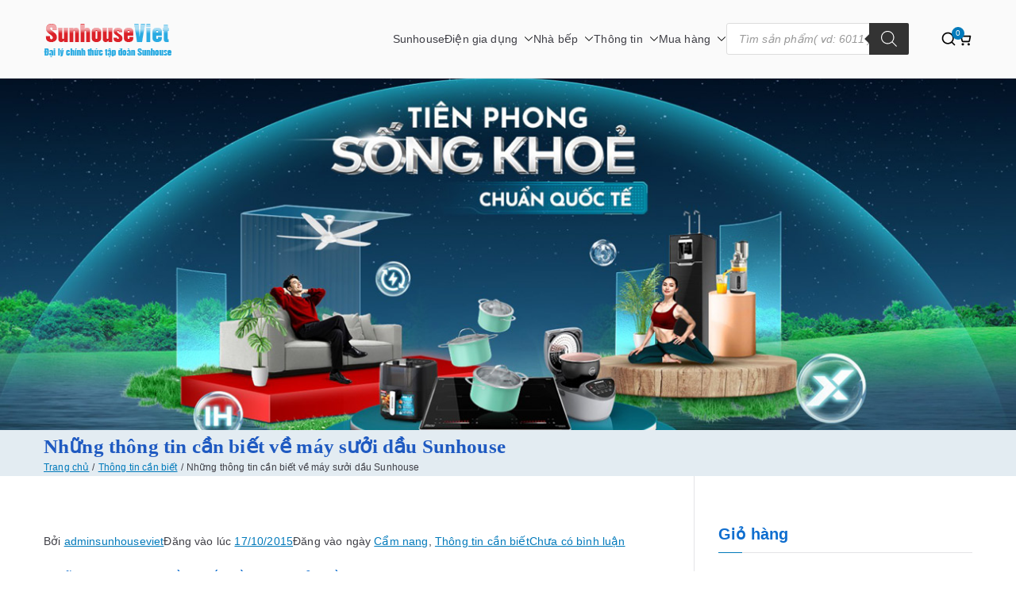

--- FILE ---
content_type: text/html; charset=UTF-8
request_url: https://sunhouseviet.com/nhung-thong-tin-can-biet-ve-may-suoi-dau-sunhouse/
body_size: 34874
content:
<!doctype html><html lang="vi"><head><script data-no-optimize="1">var litespeed_docref=sessionStorage.getItem("litespeed_docref");litespeed_docref&&(Object.defineProperty(document,"referrer",{get:function(){return litespeed_docref}}),sessionStorage.removeItem("litespeed_docref"));</script> <meta name="google-site-verification" content="bW1Lx1W6lAw5hMfl1GFHlmOlU9dBwUFF6R3UEqNmCic" />
 <script type="litespeed/javascript">(function(w,d,s,l,i){w[l]=w[l]||[];w[l].push({'gtm.start':new Date().getTime(),event:'gtm.js'});var f=d.getElementsByTagName(s)[0],j=d.createElement(s),dl=l!='dataLayer'?'&l='+l:'';j.async=!0;j.src='https://www.googletagmanager.com/gtm.js?id='+i+dl;f.parentNode.insertBefore(j,f)})(window,document,'script','dataLayer','GTM-WZ4ZJS3')</script> <meta charset="UTF-8"><meta name="viewport" content="width=device-width, initial-scale=1"><link rel="profile" href="https://gmpg.org/xfn/11"><meta name='robots' content='index, follow, max-image-preview:large, max-snippet:-1, max-video-preview:-1' /><style>img:is([sizes="auto" i], [sizes^="auto," i]) { contain-intrinsic-size: 3000px 1500px }</style><title>Những thông tin cần biết về máy sưởi dầu Sunhouse</title><meta name="description" content="Những thông tin cần biết về máy sưởi dầu Sunhouse cho bạn những thông tin hữu ích khi tìm mua máy sưởi dầu mùa đông để sưởi ấm, hãy tham khảo để biết nhé" /><link rel="canonical" href="https://sunhouseviet.com/nhung-thong-tin-can-biet-ve-may-suoi-dau-sunhouse/" /><meta property="og:locale" content="vi_VN" /><meta property="og:type" content="article" /><meta property="og:title" content="Những thông tin cần biết về máy sưởi dầu Sunhouse" /><meta property="og:description" content="Những thông tin cần biết về máy sưởi dầu Sunhouse cho bạn những thông tin hữu ích khi tìm mua máy sưởi dầu mùa đông để sưởi ấm, hãy tham khảo để biết nhé" /><meta property="og:url" content="https://sunhouseviet.com/nhung-thong-tin-can-biet-ve-may-suoi-dau-sunhouse/" /><meta property="og:site_name" content="Sunhouse: Đồ gia dụng|Điện gia dụng|Nhà bếp|Điện lạnh giá tốt tại Hà nội" /><meta property="article:published_time" content="2015-10-17T04:44:40+00:00" /><meta property="og:image" content="https://sunhouseviet.com/wp-content/uploads/2025/11/gia-dung-nha-bep-sunhouseviet.png" /><meta property="og:image:width" content="1366" /><meta property="og:image:height" content="768" /><meta property="og:image:type" content="image/png" /><meta name="author" content="adminsunhouseviet" /><meta name="twitter:card" content="summary_large_image" /><meta name="twitter:label1" content="Được viết bởi" /><meta name="twitter:data1" content="adminsunhouseviet" /><meta name="twitter:label2" content="Ước tính thời gian đọc" /><meta name="twitter:data2" content="8 phút" /> <script type="application/ld+json" class="yoast-schema-graph">{"@context":"https://schema.org","@graph":[{"@type":"Article","@id":"https://sunhouseviet.com/nhung-thong-tin-can-biet-ve-may-suoi-dau-sunhouse/#article","isPartOf":{"@id":"https://sunhouseviet.com/nhung-thong-tin-can-biet-ve-may-suoi-dau-sunhouse/"},"author":{"name":"adminsunhouseviet","@id":"https://sunhouseviet.com/#/schema/person/a9e58eb5fa63bd0224391073384af44a"},"headline":"Những thông tin cần biết về máy sưởi dầu Sunhouse","datePublished":"2015-10-17T04:44:40+00:00","mainEntityOfPage":{"@id":"https://sunhouseviet.com/nhung-thong-tin-can-biet-ve-may-suoi-dau-sunhouse/"},"wordCount":1521,"commentCount":0,"publisher":{"@id":"https://sunhouseviet.com/#/schema/person/a9e58eb5fa63bd0224391073384af44a"},"image":{"@id":"https://sunhouseviet.com/nhung-thong-tin-can-biet-ve-may-suoi-dau-sunhouse/#primaryimage"},"thumbnailUrl":"https://sunhouseviet.com/wp-content/uploads/2015/07/may-suoi-dau-sunhouse-shd7081-e1437826406583.jpg","articleSection":["Cẩm nang","Thông tin cần biết"],"inLanguage":"vi","potentialAction":[{"@type":"CommentAction","name":"Comment","target":["https://sunhouseviet.com/nhung-thong-tin-can-biet-ve-may-suoi-dau-sunhouse/#respond"]}]},{"@type":"WebPage","@id":"https://sunhouseviet.com/nhung-thong-tin-can-biet-ve-may-suoi-dau-sunhouse/","url":"https://sunhouseviet.com/nhung-thong-tin-can-biet-ve-may-suoi-dau-sunhouse/","name":"Những thông tin cần biết về máy sưởi dầu Sunhouse","isPartOf":{"@id":"https://sunhouseviet.com/#website"},"primaryImageOfPage":{"@id":"https://sunhouseviet.com/nhung-thong-tin-can-biet-ve-may-suoi-dau-sunhouse/#primaryimage"},"image":{"@id":"https://sunhouseviet.com/nhung-thong-tin-can-biet-ve-may-suoi-dau-sunhouse/#primaryimage"},"thumbnailUrl":"https://sunhouseviet.com/wp-content/uploads/2015/07/may-suoi-dau-sunhouse-shd7081-e1437826406583.jpg","datePublished":"2015-10-17T04:44:40+00:00","description":"Những thông tin cần biết về máy sưởi dầu Sunhouse cho bạn những thông tin hữu ích khi tìm mua máy sưởi dầu mùa đông để sưởi ấm, hãy tham khảo để biết nhé","breadcrumb":{"@id":"https://sunhouseviet.com/nhung-thong-tin-can-biet-ve-may-suoi-dau-sunhouse/#breadcrumb"},"inLanguage":"vi","potentialAction":[{"@type":"ReadAction","target":["https://sunhouseviet.com/nhung-thong-tin-can-biet-ve-may-suoi-dau-sunhouse/"]}]},{"@type":"ImageObject","inLanguage":"vi","@id":"https://sunhouseviet.com/nhung-thong-tin-can-biet-ve-may-suoi-dau-sunhouse/#primaryimage","url":"https://sunhouseviet.com/wp-content/uploads/2015/07/may-suoi-dau-sunhouse-shd7081-e1437826406583.jpg","contentUrl":"https://sunhouseviet.com/wp-content/uploads/2015/07/may-suoi-dau-sunhouse-shd7081-e1437826406583.jpg"},{"@type":"BreadcrumbList","@id":"https://sunhouseviet.com/nhung-thong-tin-can-biet-ve-may-suoi-dau-sunhouse/#breadcrumb","itemListElement":[{"@type":"ListItem","position":1,"name":"Trang chủ","item":"https://sunhouseviet.com/"},{"@type":"ListItem","position":2,"name":"Những thông tin cần biết về máy sưởi dầu Sunhouse"}]},{"@type":"WebSite","@id":"https://sunhouseviet.com/#website","url":"https://sunhouseviet.com/","name":"Sunhouse: Đồ gia dụng|Điện gia dụng|Nhà bếp|Điện lạnh giá tốt tại Hà nội","description":"Bán buôn bán lẻ hàng Sunhouse chính Hãng Giá tốt Freeship tại Hà Nội","publisher":{"@id":"https://sunhouseviet.com/#/schema/person/a9e58eb5fa63bd0224391073384af44a"},"alternateName":"Đồ gia dụng và nhà bếp Sunhouse","potentialAction":[{"@type":"SearchAction","target":{"@type":"EntryPoint","urlTemplate":"https://sunhouseviet.com/?s={search_term_string}"},"query-input":{"@type":"PropertyValueSpecification","valueRequired":true,"valueName":"search_term_string"}}],"inLanguage":"vi"},{"@type":["Person","Organization"],"@id":"https://sunhouseviet.com/#/schema/person/a9e58eb5fa63bd0224391073384af44a","name":"adminsunhouseviet","image":{"@type":"ImageObject","inLanguage":"vi","@id":"https://sunhouseviet.com/#/schema/person/image/","url":"https://sunhouseviet.com/wp-content/uploads/2020/05/logo-sunhouse-viet-mart.png","contentUrl":"https://sunhouseviet.com/wp-content/uploads/2020/05/logo-sunhouse-viet-mart.png","width":163,"height":66,"caption":"adminsunhouseviet"},"logo":{"@id":"https://sunhouseviet.com/#/schema/person/image/"},"url":"https://sunhouseviet.com/author/adminsunhouseviet/"}]}</script> <link rel='dns-prefetch' href='//fonts.googleapis.com' /><link rel="alternate" type="application/rss+xml" title="Dòng thông tin Sunhouse: Đồ gia dụng|Điện gia dụng|Nhà bếp|Điện lạnh giá tốt tại Hà nội &raquo;" href="https://sunhouseviet.com/feed/" /><link rel="alternate" type="application/rss+xml" title="Sunhouse: Đồ gia dụng|Điện gia dụng|Nhà bếp|Điện lạnh giá tốt tại Hà nội &raquo; Dòng bình luận" href="https://sunhouseviet.com/comments/feed/" /><link rel="alternate" type="application/rss+xml" title="Sunhouse: Đồ gia dụng|Điện gia dụng|Nhà bếp|Điện lạnh giá tốt tại Hà nội &raquo; Những thông tin cần biết về máy sưởi dầu Sunhouse Dòng bình luận" href="https://sunhouseviet.com/nhung-thong-tin-can-biet-ve-may-suoi-dau-sunhouse/feed/" /><style id="litespeed-ccss">ul{box-sizing:border-box}:root{--wp--preset--font-size--normal:16px;--wp--preset--font-size--huge:42px}.screen-reader-text{border:0;clip-path:inset(50%);height:1px;margin:-1px;overflow:hidden;padding:0;position:absolute;width:1px;word-wrap:normal!important}html :where([style*=border-width]){border-style:solid}:root{--wp--preset--aspect-ratio--square:1;--wp--preset--aspect-ratio--4-3:4/3;--wp--preset--aspect-ratio--3-4:3/4;--wp--preset--aspect-ratio--3-2:3/2;--wp--preset--aspect-ratio--2-3:2/3;--wp--preset--aspect-ratio--16-9:16/9;--wp--preset--aspect-ratio--9-16:9/16;--wp--preset--color--black:#000000;--wp--preset--color--cyan-bluish-gray:#abb8c3;--wp--preset--color--white:#ffffff;--wp--preset--color--pale-pink:#f78da7;--wp--preset--color--vivid-red:#cf2e2e;--wp--preset--color--luminous-vivid-orange:#ff6900;--wp--preset--color--luminous-vivid-amber:#fcb900;--wp--preset--color--light-green-cyan:#7bdcb5;--wp--preset--color--vivid-green-cyan:#00d084;--wp--preset--color--pale-cyan-blue:#8ed1fc;--wp--preset--color--vivid-cyan-blue:#0693e3;--wp--preset--color--vivid-purple:#9b51e0;--wp--preset--gradient--vivid-cyan-blue-to-vivid-purple:linear-gradient(135deg,rgba(6,147,227,1) 0%,rgb(155,81,224) 100%);--wp--preset--gradient--light-green-cyan-to-vivid-green-cyan:linear-gradient(135deg,rgb(122,220,180) 0%,rgb(0,208,130) 100%);--wp--preset--gradient--luminous-vivid-amber-to-luminous-vivid-orange:linear-gradient(135deg,rgba(252,185,0,1) 0%,rgba(255,105,0,1) 100%);--wp--preset--gradient--luminous-vivid-orange-to-vivid-red:linear-gradient(135deg,rgba(255,105,0,1) 0%,rgb(207,46,46) 100%);--wp--preset--gradient--very-light-gray-to-cyan-bluish-gray:linear-gradient(135deg,rgb(238,238,238) 0%,rgb(169,184,195) 100%);--wp--preset--gradient--cool-to-warm-spectrum:linear-gradient(135deg,rgb(74,234,220) 0%,rgb(151,120,209) 20%,rgb(207,42,186) 40%,rgb(238,44,130) 60%,rgb(251,105,98) 80%,rgb(254,248,76) 100%);--wp--preset--gradient--blush-light-purple:linear-gradient(135deg,rgb(255,206,236) 0%,rgb(152,150,240) 100%);--wp--preset--gradient--blush-bordeaux:linear-gradient(135deg,rgb(254,205,165) 0%,rgb(254,45,45) 50%,rgb(107,0,62) 100%);--wp--preset--gradient--luminous-dusk:linear-gradient(135deg,rgb(255,203,112) 0%,rgb(199,81,192) 50%,rgb(65,88,208) 100%);--wp--preset--gradient--pale-ocean:linear-gradient(135deg,rgb(255,245,203) 0%,rgb(182,227,212) 50%,rgb(51,167,181) 100%);--wp--preset--gradient--electric-grass:linear-gradient(135deg,rgb(202,248,128) 0%,rgb(113,206,126) 100%);--wp--preset--gradient--midnight:linear-gradient(135deg,rgb(2,3,129) 0%,rgb(40,116,252) 100%);--wp--preset--font-size--small:13px;--wp--preset--font-size--medium:20px;--wp--preset--font-size--large:36px;--wp--preset--font-size--x-large:42px;--wp--preset--spacing--20:0.44rem;--wp--preset--spacing--30:0.67rem;--wp--preset--spacing--40:1rem;--wp--preset--spacing--50:1.5rem;--wp--preset--spacing--60:2.25rem;--wp--preset--spacing--70:3.38rem;--wp--preset--spacing--80:5.06rem;--wp--preset--shadow--natural:6px 6px 9px rgba(0, 0, 0, 0.2);--wp--preset--shadow--deep:12px 12px 50px rgba(0, 0, 0, 0.4);--wp--preset--shadow--sharp:6px 6px 0px rgba(0, 0, 0, 0.2);--wp--preset--shadow--outlined:6px 6px 0px -3px rgba(255, 255, 255, 1), 6px 6px rgba(0, 0, 0, 1);--wp--preset--shadow--crisp:6px 6px 0px rgba(0, 0, 0, 1)}:root{--wp--style--global--content-size:760px;--wp--style--global--wide-size:1160px}:where(body){margin:0}:root{--wp--style--block-gap:24px}body{padding-top:0;padding-right:0;padding-bottom:0;padding-left:0}a:where(:not(.wp-element-button)){text-decoration:underline}:root{--woocommerce:#720eec;--wc-green:#7ad03a;--wc-red:#a00;--wc-orange:#ffba00;--wc-blue:#2ea2cc;--wc-primary:#720eec;--wc-primary-text:#fcfbfe;--wc-secondary:#e9e6ed;--wc-secondary-text:#515151;--wc-highlight:#958e09;--wc-highligh-text:white;--wc-content-bg:#fff;--wc-subtext:#767676;--wc-form-border-color:rgba(32, 7, 7, 0.8);--wc-form-border-radius:4px;--wc-form-border-width:1px}@media only screen and (max-width:768px){:root{--woocommerce:#720eec;--wc-green:#7ad03a;--wc-red:#a00;--wc-orange:#ffba00;--wc-blue:#2ea2cc;--wc-primary:#720eec;--wc-primary-text:#fcfbfe;--wc-secondary:#e9e6ed;--wc-secondary-text:#515151;--wc-highlight:#958e09;--wc-highligh-text:white;--wc-content-bg:#fff;--wc-subtext:#767676;--wc-form-border-color:rgba(32, 7, 7, 0.8);--wc-form-border-radius:4px;--wc-form-border-width:1px}}:root{--woocommerce:#720eec;--wc-green:#7ad03a;--wc-red:#a00;--wc-orange:#ffba00;--wc-blue:#2ea2cc;--wc-primary:#720eec;--wc-primary-text:#fcfbfe;--wc-secondary:#e9e6ed;--wc-secondary-text:#515151;--wc-highlight:#958e09;--wc-highligh-text:white;--wc-content-bg:#fff;--wc-subtext:#767676;--wc-form-border-color:rgba(32, 7, 7, 0.8);--wc-form-border-radius:4px;--wc-form-border-width:1px}.screen-reader-text{clip:rect(1px,1px,1px,1px);height:1px;overflow:hidden;position:absolute!important;width:1px;word-wrap:normal!important}.dgwt-wcas-search-wrapp{position:relative;line-height:100%;display:block;color:#444;min-width:230px;width:100%;text-align:left;margin:0 auto;-webkit-box-sizing:border-box;-moz-box-sizing:border-box;box-sizing:border-box}.dgwt-wcas-search-wrapp *{-webkit-box-sizing:border-box;-moz-box-sizing:border-box;box-sizing:border-box}.dgwt-wcas-search-form{margin:0;padding:0;width:100%}input[type=search].dgwt-wcas-search-input{-webkit-box-shadow:none;box-shadow:none;margin:0;-webkit-appearance:textfield;text-align:left}[type=search].dgwt-wcas-search-input::-ms-clear{display:none}[type=search].dgwt-wcas-search-input::-webkit-search-decoration{-webkit-appearance:none}[type=search].dgwt-wcas-search-input::-webkit-search-cancel-button{display:none}button.dgwt-wcas-search-submit{position:relative}.dgwt-wcas-ico-magnifier{bottom:0;left:0;margin:auto;position:absolute;right:0;top:0;height:65%;display:block}.dgwt-wcas-preloader{height:100%;position:absolute;right:0;top:0;width:40px;z-index:-1;background-repeat:no-repeat;background-position:right 15px center;background-size:auto 44%}.dgwt-wcas-voice-search{position:absolute;right:0;top:0;height:100%;width:40px;z-index:1;opacity:.5;align-items:center;justify-content:center;display:none}.screen-reader-text{clip:rect(1px,1px,1px,1px);height:1px;overflow:hidden;position:absolute!important;width:1px}.dgwt-wcas-sf-wrapp:after,.dgwt-wcas-sf-wrapp:before{content:"";display:table}.dgwt-wcas-sf-wrapp:after{clear:both}.dgwt-wcas-sf-wrapp{zoom:1;width:100%;max-width:100vw;margin:0;position:relative;background:0 0}.dgwt-wcas-sf-wrapp input[type=search].dgwt-wcas-search-input{width:100%;height:40px;font-size:14px;line-height:100%;padding:10px 15px;margin:0;background:#fff;border:1px solid #ddd;border-radius:3px;-webkit-border-radius:3px;-webkit-appearance:none;box-sizing:border-box}.dgwt-wcas-sf-wrapp input[type=search].dgwt-wcas-search-input::-webkit-input-placeholder{color:#999;font-weight:400;font-style:italic;line-height:normal}.dgwt-wcas-sf-wrapp input[type=search].dgwt-wcas-search-input:-moz-placeholder{color:#999;font-weight:400;font-style:italic;line-height:normal}.dgwt-wcas-sf-wrapp input[type=search].dgwt-wcas-search-input::-moz-placeholder{color:#999;font-weight:400;font-style:italic;line-height:normal}.dgwt-wcas-sf-wrapp input[type=search].dgwt-wcas-search-input:-ms-input-placeholder{color:#999;font-weight:400;font-style:italic;line-height:normal}.dgwt-wcas-sf-wrapp button.dgwt-wcas-search-submit{overflow:visible;position:absolute;border:0;padding:0 15px;margin:0;height:40px;min-width:50px;width:auto;line-height:100%;min-height:100%;right:0;left:auto;top:0;bottom:auto;color:#fff;text-transform:uppercase;background-color:#333;border-radius:0 2px 2px 0;-webkit-border-radius:0 2px 2px 0;text-shadow:0-1px 0 rgb(0 0 0/.3);-webkit-box-shadow:none;box-shadow:none;-webkit-appearance:none}.dgwt-wcas-sf-wrapp .dgwt-wcas-search-submit:before{content:"";position:absolute;border-width:8px 8px 8px 0;border-style:solid solid solid none;border-color:#fff0 #333;top:12px;left:-6px}.dgwt-wcas-sf-wrapp .dgwt-wcas-search-submit::-moz-focus-inner{border:0;padding:0}.dgwt-wcas-ico-magnifier{max-width:20px}.dgwt-wcas-has-submit .dgwt-wcas-search-submit svg path{fill:#fff}h1,h2,p{margin:0;padding:0;border:0;font-size:100%;font-style:inherit;font-weight:inherit;outline:0;vertical-align:baseline}html{font-family:sans-serif;-webkit-text-size-adjust:100%;-ms-text-size-adjust:100%}body{margin:0}article,aside,header,main,nav,section{display:block}a{background-color:#fff0}strong{font-weight:600}h1{font-size:2em;margin:.67em 0}img{border:0;vertical-align:middle}svg:not(:root){overflow:hidden}button,input,textarea{color:inherit;font:inherit;margin:0}button{overflow:visible}button{text-transform:none}button,input[type="submit"]{-webkit-appearance:button;border-style:solid;border-width:0}button::-moz-focus-inner,input::-moz-focus-inner{border:0;padding:0}input{line-height:normal}input[type="search"]::-webkit-search-cancel-button,input[type="search"]::-webkit-search-decoration{-webkit-appearance:none}textarea{overflow:auto}*,*::before,*::after{-webkit-box-sizing:inherit;box-sizing:inherit}html{-webkit-box-sizing:border-box;box-sizing:border-box}.zak-container{max-width:var(--container-width,1170px);margin-left:auto;margin-right:auto;padding-left:16px;padding-right:16px;-webkit-box-sizing:content-box;box-sizing:content-box}.zak-row{display:-webkit-box;display:-ms-flexbox;display:flex;-webkit-box-pack:justify;-ms-flex-pack:justify;justify-content:space-between;-ms-flex-wrap:wrap;flex-wrap:wrap;-webkit-box-sizing:border-box;box-sizing:border-box}h1,h2{color:#3F3F46;line-height:1.3;font-weight:400;margin:0 0 20px}h1{font-size:4rem}h2{font-size:3.2rem}html{font-size:62.5%}p{word-break:break-word;margin-bottom:20px}a{color:inherit;text-decoration:none}button,input[type="submit"]{border-radius:4px;padding:8px 10px;color:#FAFAFA;background-color:#027ABB;text-decoration:none;border:1px solid #027ABB}input[type="search"],textarea{outline:none;border:1px solid #D4D4D8;border-radius:0;padding:.7rem 1rem;width:100%;color:#3F3F46}input[type="search"]{-webkit-appearance:none}label{margin-bottom:.5rem;display:inline-block}body{background:#FFF;color:#3F3F46;font-family:-apple-system,blinkmacsystemfont,"segoe ui",roboto,"oxygen-sans",ubuntu,cantarell,"helvetica neue",helvetica,arial,sans-serif;font-size:1.6rem;line-height:1.8;letter-spacing:.01em;word-wrap:break-word}ul{margin:0 0 1.6rem 1.6rem;padding-left:0}ul{list-style:square}li>ul{margin-bottom:0;margin-left:1.6rem}img{height:auto;max-width:100%}.zak-icon{font-family:"themegrill-icons";display:inline-block;font-size:1rem;font-style:normal}.zak-icon{display:block;width:1.25em;height:1.25em}.screen-reader-text{border:0;clip:rect(1px,1px,1px,1px);-webkit-clip-path:inset(50%);clip-path:inset(50%);height:1px;margin:-1px;overflow:hidden;padding:0;position:absolute!important;width:1px;word-wrap:normal!important}.zak-content::after{display:table;content:""}.zak-content::after{clear:both}.site-branding{display:-webkit-box;display:-ms-flexbox;display:flex;-webkit-box-align:center;-ms-flex-align:center;align-items:center;gap:20px;overflow-wrap:anywhere}.site-branding .custom-logo-link{display:-webkit-box;display:-ms-flexbox;display:flex;-webkit-box-align:start;-ms-flex-align:start;align-items:flex-start}.site-title{color:#27272A;font-size:4rem;font-weight:600;line-height:1.3}.site-title a{color:inherit}.site-title,.site-description{margin:0}.site-description{font-size:1.6rem}.zak-main-nav li{display:-webkit-box;display:-ms-flexbox;display:flex;-ms-flex-wrap:wrap;flex-wrap:wrap}.zak-main-nav .zak-submenu-toggle{display:-webkit-box;display:-ms-flexbox;display:flex;-webkit-box-align:center;-ms-flex-align:center;align-items:center;padding-left:8px}.zak-main-nav .zak-submenu-toggle .zak-icon{width:12px;height:12px}.zak-primary-nav{display:none;-webkit-box-flex:1;-ms-flex:1;flex:1;border-bottom:0 solid #E4E4E7;margin-left:auto}.zak-primary-nav .zak-primary-menu{display:-webkit-box;display:-ms-flexbox;display:flex;-webkit-box-align:center;-ms-flex-align:center;align-items:center;-ms-flex-wrap:wrap;flex-wrap:wrap;gap:24px;-webkit-box-pack:start;-ms-flex-pack:start;justify-content:flex-start}.zak-primary-nav ul{margin:0;padding:0;list-style-type:none}.zak-primary-nav ul .menu-item-has-children{position:relative}.zak-primary-nav li a{display:-webkit-box;display:-ms-flexbox;display:flex;-webkit-box-flex:1;-ms-flex:1;flex:1;-webkit-box-pack:justify;-ms-flex-pack:justify;justify-content:space-between;border:0 solid #E4E4E7}.zak-primary-nav li ul{z-index:99999;position:absolute;left:-999999px}.zak-primary-nav .sub-menu{display:block;position:absolute;top:100%;width:240px;border:1px solid #E4E4E7;background-color:#fff;border-radius:4px}.zak-primary-nav .sub-menu li{border-bottom:1px solid #F4F4F5}.zak-primary-nav .sub-menu li ul{top:-1px;left:100%}.zak-primary-nav .sub-menu li:last-child{border-bottom:0}.zak-primary-nav .sub-menu li a{padding:14px 16px}.zak-primary-nav .sub-menu .zak-submenu-toggle{padding-left:0;padding-top:8px;-webkit-transform:rotate(-90deg);transform:rotate(-90deg)}@media screen and (min-width:768px){.zak-primary-nav{display:-webkit-box;display:-ms-flexbox;display:flex;-webkit-box-pack:end;-ms-flex-pack:end;justify-content:flex-end}}.zak-toggle-menu{display:-webkit-box;display:-ms-flexbox;display:flex;margin-left:20px}.zak-toggle-menu .zak-menu-toggle{padding:0 2px;border:none;color:inherit;background:initial;line-height:normal}.zak-toggle-menu .zak-icon{width:28px;height:28px;fill:#3F3F46}@media screen and (min-width:768px){.zak-toggle-menu{display:none}}.zak-mobile-nav{display:-webkit-box;display:-ms-flexbox;display:flex;-webkit-box-orient:vertical;-webkit-box-direction:normal;-ms-flex-direction:column;flex-direction:column;gap:12px;visibility:hidden;opacity:0;position:fixed;top:0;left:0;z-index:9999;-webkit-transform:translateY(-100%);transform:translateY(-100%);padding:1.75em 1em;background-color:#27272A;color:#FAFAFA;max-height:100vh;overflow-y:auto}.zak-mobile-nav .zak-icon{fill:#FAFAFA}.zak-mobile-nav ul{padding:0;margin:0}.zak-mobile-nav li{position:relative;list-style-type:none}.zak-mobile-menu li{border-bottom:1px solid #3F3F46}.zak-mobile-menu li:last-child{border-bottom:none}.zak-mobile-menu a{display:-webkit-box;display:-ms-flexbox;display:flex;-webkit-box-flex:1;-ms-flex-positive:1;flex-grow:1;-webkit-box-pack:justify;-ms-flex-pack:justify;justify-content:space-between;padding:14px 16px;color:#FAFAFA;word-break:break-word;-webkit-hyphens:auto;-ms-hyphens:auto;hyphens:auto}.zak-mobile-menu .menu-item-has-children{position:relative}.zak-mobile-menu .menu-item-has-children .sub-menu{-ms-flex-preferred-size:100%;flex-basis:100%;visibility:hidden;overflow:hidden;max-height:0;border-top:1px solid #3F3F46}.zak-mobile-menu .menu-item-has-children .sub-menu li .sub-menu{padding-left:16px}.zak-mobile-menu .menu-item-has-children .sub-menu li .sub-menu a{padding-left:30px}.zak-mobile-menu .menu-item-has-children .sub-menu a{padding-left:30px}.zak-mobile-nav__header{display:-webkit-box;display:-ms-flexbox;display:flex;-webkit-box-pack:justify;-ms-flex-pack:justify;justify-content:space-between;-webkit-box-align:start;-ms-flex-align:start;align-items:flex-start;margin-bottom:30px}.zak-mobile-nav__header .zak-mobile-nav-close{position:absolute;top:16px;right:16px;padding:unset;border:unset;color:unset;background-color:unset;text-align:center}.zak-mobile-nav__header .zak-mobile-nav-close .zak-icon{width:24px;height:24px}.zak-mobile-nav__header .zak-search-container{display:block;width:80%;padding-bottom:12px;border-bottom:1px solid #A1A1AA}.zak-mobile-nav__header .zak-search-container .zak-icon{width:20px;height:20px}.zak-mobile-nav__header .zak-search-form .zak-search-field{padding:0;line-height:1.8;color:#FFF}.zak-overlay-wrapper{z-index:999;position:fixed;top:0;bottom:0;right:0;left:0;background-color:rgb(0 0 0/.05);display:none}.zak-header-actions{display:none;margin-left:40px}.zak-mobile-nav .zak-header-actions{display:block}.zak-mobile-nav .zak-header-actions .zak-header-search{display:none}.zak-header-actions .zak-icon--close{display:none}.zak-header-actions li{list-style:none}.zak-header-search .zak-search-container{position:absolute;top:0;right:0;bottom:0;padding:10px;visibility:hidden;width:90%;-webkit-box-align:center;-ms-flex-align:center;align-items:center;-webkit-box-pack:center;-ms-flex-pack:center;justify-content:center}.zak-header-search .zak-search-container .zak-icon--search{display:none}.zak-header-search svg{height:20px;width:20px}.zak-menu-item-cart .cart-page-link{position:relative}.zak-menu-item-cart .cart-page-link .zakra-icon--cart{width:20px;height:20px}.zak-menu-item-cart .cart-page-link .count{display:-webkit-box;display:-ms-flexbox;display:flex;font-size:10px;width:16px;height:16px;background-color:#027ABB;color:#FAFAFA;position:absolute;top:-5px;right:-10px;border-radius:50%;text-align:center;-webkit-box-pack:center;-ms-flex-pack:center;justify-content:center;-webkit-box-align:center;-ms-flex-align:center;align-items:center}@media screen and (min-width:768px){.zak-header-actions{display:-webkit-box;display:-ms-flexbox;display:flex;-webkit-box-align:center;-ms-flex-align:center;align-items:center;gap:16px}}.zak-search-form{position:unset;display:block;width:100%}.zak-search-form .zak-search-submit{display:none}.zak-search-form .zak-search-field-label{display:-webkit-box;display:-ms-flexbox;display:flex;-webkit-box-align:center;-ms-flex-align:center;align-items:center;gap:16px;width:100%;margin-bottom:0}.zak-search-form .zak-search-field{border:0;background-color:#27272A;color:#3F3F46;opacity:.9}.zak-mobile-nav .zak-icon--close{display:none}.wp-custom-header{position:relative}.wp-custom-header img{margin:0 auto;width:100%;vertical-align:middle}.zak-page-header{padding:30px 0;background-color:#E4E4E7}.zak-page-header .zak-row{-webkit-box-align:center;-ms-flex-align:center;align-items:center;gap:20px}.zak-page-header .zak-page-title{margin-bottom:0;font-size:2.4rem;font-weight:400;line-height:1.3}.zak-page-header.zak-style-4 .zak-row{-webkit-box-orient:vertical;-webkit-box-direction:normal;-ms-flex-direction:column;flex-direction:column;-ms-flex-line-pack:start;align-content:flex-start;-webkit-box-align:start;-ms-flex-align:start;align-items:flex-start}.zak-breadcrumbs .trail-items,.breadcrumbs .trail-items{display:-webkit-box;display:-ms-flexbox;display:flex;-ms-flex-wrap:wrap;flex-wrap:wrap;margin:0;list-style-type:none}.zak-breadcrumbs .trail-items li::after,.breadcrumbs .trail-items li::after{content:"/";margin:0 4px}.zak-breadcrumbs .trail-items li:last-child::after,.breadcrumbs .trail-items li:last-child::after{content:none}.zak-breadcrumbs .trail-items a,.breadcrumbs .trail-items a{color:#027ABB;text-decoration:underline}.extra-hatom{display:none}.entry-title{margin-bottom:0;font-weight:600;word-break:break-word}.zak-entry-thumbnail{margin-bottom:20px}textarea{height:150px}.comment-respond textarea{display:-webkit-box;display:-ms-flexbox;display:flex;background-color:inherit;border-radius:4px;margin-bottom:20px}.comment-respond label{margin-bottom:10px;font-size:1.4rem;font-weight:600}@media screen and (min-width:992px){.comment-respond textarea{width:570px}}.widget{margin:0 0 2.5em}.widget .widget-title{position:relative;padding-bottom:10px;border-bottom:1px solid #E4E4E7}.widget .widget-title::before{position:absolute;display:block;bottom:-1px;content:" ";left:0;width:30px;height:1px;background-color:#027ABB}.widget .widget-title,.widget h2{margin-bottom:20px;font-size:2rem;font-weight:600}::-webkit-input-placeholder{color:#D4D4D8}::-moz-placeholder{color:#D4D4D8}::-ms-input-placeholder{color:#D4D4D8}::placeholder{color:#D4D4D8}.zak-header{border-bottom:1px solid #E4E4E7}.zak-header .zak-row{-webkit-box-align:center;-ms-flex-align:center;align-items:center;position:relative}.zak-main-header{padding-top:20px;padding-bottom:20px;background-color:#FAFAFA}.zak-main-header .zak-row{-ms-flex-wrap:nowrap;flex-wrap:nowrap;gap:40px}.zak-main-header .zak-header-col--2{-webkit-box-flex:1;-ms-flex:1;flex:1;display:-webkit-box;display:-ms-flexbox;display:flex;-webkit-box-align:center;-ms-flex-align:center;align-items:center;-webkit-box-pack:end;-ms-flex-pack:end;justify-content:flex-end}@media screen and (min-width:992px){.zak-header-col--2{-webkit-box-align:center;-ms-flex-align:center;align-items:center}}.zak-secondary{word-break:break-word}@media screen and (min-width:768px){.zak-secondary{width:30%;padding-top:3.75em;padding-left:1.875em;padding-bottom:3.75em;border-left:1px solid #E4E4E7}}.zak-content{background-color:#FFF}.zak-content .zak-row{-webkit-box-orient:vertical;-webkit-box-direction:normal;-ms-flex-direction:column;flex-direction:column;padding-top:3.75em;padding-bottom:3.75em;gap:3.75em}.zak-primary{width:100%}body:not(.tg-container--separate) #page{background:#FAFAFA}@media screen and (min-width:768px){.zak-content .zak-row{-webkit-box-orient:horizontal;-webkit-box-direction:normal;-ms-flex-direction:row;flex-direction:row;gap:0;padding-top:0;padding-bottom:0}.zak-primary{width:70%;padding-top:60px;padding-right:30px;padding-bottom:60px}}.zak-scroll-to-top{display:-webkit-box;display:-ms-flexbox;display:flex;-webkit-box-align:center;-ms-flex-align:center;align-items:center;-webkit-box-pack:center;-ms-flex-pack:center;justify-content:center;opacity:0;visibility:hidden;position:fixed;bottom:24px;right:24px;z-index:999;height:48px;width:48px;border-radius:4px;background-color:#27272A;-webkit-transform:translateY(0);transform:translateY(0)}.zak-scroll-to-top .zak-icon{fill:#FAFAFA}@media screen and (min-width:768px){.zak-primary{width:70%}}body{font-weight:400;font-size:16px;line-height:1.8}button,input[type="submit"]{padding-top:10px;padding-right:10px;padding-bottom:10px;padding-left:10px}button{border-radius:5px}input[type="submit"]{border-radius:5px}.site-title{color:#blank}.zak-primary-nav ul li a{font-weight:500;font-size:1.44rem;line-height:1.8}.has-page-header .zak-page-header{padding-top:5px;padding-right:0;padding-bottom:0;padding-left:0}.zak-page-header .breadcrumb-trail ul li{font-size:12px}.zak-page-header .zak-page-title{color:#1f5ac1}.zak-page-header{background-color:rgb(141 186 211/.21);background-size:contain}.zak-page-header .zak-page-title{font-family:Roboto;font-weight:400;font-size:3.6rem;line-height:1.3}.zak-secondary .widget{font-size:15px;line-height:1.8}.dgwt-wcas-ico-magnifier{max-width:20px}.site-title{position:absolute;clip:rect(1px,1px,1px,1px)}.site-description{position:absolute;clip:rect(1px,1px,1px,1px)}h1,h2{color:#0f6ecf;line-height:1.3;font-weight:500;margin:0 0 20px}.screen-reader-text{clip:rect(1px,1px,1px,1px);word-wrap:normal!important;border:0;clip-path:inset(50%);height:1px;margin:-1px;overflow:hidden;overflow-wrap:normal!important;padding:0;position:absolute!important;width:1px}</style><link rel="preload" data-asynced="1" data-optimized="2" as="style" onload="this.onload=null;this.rel='stylesheet'" href="https://sunhouseviet.com/wp-content/litespeed/ucss/d4ec18aa0c11b6ca8268b5e8832236a9.css?ver=cde92" /><script data-optimized="1" type="litespeed/javascript" data-src="https://sunhouseviet.com/wp-content/plugins/litespeed-cache/assets/js/css_async.min.js"></script> <style id='wp-block-library-theme-inline-css' type='text/css'>.wp-block-audio :where(figcaption){color:#555;font-size:13px;text-align:center}.is-dark-theme .wp-block-audio :where(figcaption){color:#ffffffa6}.wp-block-audio{margin:0 0 1em}.wp-block-code{border:1px solid #ccc;border-radius:4px;font-family:Menlo,Consolas,monaco,monospace;padding:.8em 1em}.wp-block-embed :where(figcaption){color:#555;font-size:13px;text-align:center}.is-dark-theme .wp-block-embed :where(figcaption){color:#ffffffa6}.wp-block-embed{margin:0 0 1em}.blocks-gallery-caption{color:#555;font-size:13px;text-align:center}.is-dark-theme .blocks-gallery-caption{color:#ffffffa6}:root :where(.wp-block-image figcaption){color:#555;font-size:13px;text-align:center}.is-dark-theme :root :where(.wp-block-image figcaption){color:#ffffffa6}.wp-block-image{margin:0 0 1em}.wp-block-pullquote{border-bottom:4px solid;border-top:4px solid;color:currentColor;margin-bottom:1.75em}.wp-block-pullquote cite,.wp-block-pullquote footer,.wp-block-pullquote__citation{color:currentColor;font-size:.8125em;font-style:normal;text-transform:uppercase}.wp-block-quote{border-left:.25em solid;margin:0 0 1.75em;padding-left:1em}.wp-block-quote cite,.wp-block-quote footer{color:currentColor;font-size:.8125em;font-style:normal;position:relative}.wp-block-quote:where(.has-text-align-right){border-left:none;border-right:.25em solid;padding-left:0;padding-right:1em}.wp-block-quote:where(.has-text-align-center){border:none;padding-left:0}.wp-block-quote.is-large,.wp-block-quote.is-style-large,.wp-block-quote:where(.is-style-plain){border:none}.wp-block-search .wp-block-search__label{font-weight:700}.wp-block-search__button{border:1px solid #ccc;padding:.375em .625em}:where(.wp-block-group.has-background){padding:1.25em 2.375em}.wp-block-separator.has-css-opacity{opacity:.4}.wp-block-separator{border:none;border-bottom:2px solid;margin-left:auto;margin-right:auto}.wp-block-separator.has-alpha-channel-opacity{opacity:1}.wp-block-separator:not(.is-style-wide):not(.is-style-dots){width:100px}.wp-block-separator.has-background:not(.is-style-dots){border-bottom:none;height:1px}.wp-block-separator.has-background:not(.is-style-wide):not(.is-style-dots){height:2px}.wp-block-table{margin:0 0 1em}.wp-block-table td,.wp-block-table th{word-break:normal}.wp-block-table :where(figcaption){color:#555;font-size:13px;text-align:center}.is-dark-theme .wp-block-table :where(figcaption){color:#ffffffa6}.wp-block-video :where(figcaption){color:#555;font-size:13px;text-align:center}.is-dark-theme .wp-block-video :where(figcaption){color:#ffffffa6}.wp-block-video{margin:0 0 1em}:root :where(.wp-block-template-part.has-background){margin-bottom:0;margin-top:0;padding:1.25em 2.375em}</style><style id='global-styles-inline-css' type='text/css'>:root{--wp--preset--aspect-ratio--square: 1;--wp--preset--aspect-ratio--4-3: 4/3;--wp--preset--aspect-ratio--3-4: 3/4;--wp--preset--aspect-ratio--3-2: 3/2;--wp--preset--aspect-ratio--2-3: 2/3;--wp--preset--aspect-ratio--16-9: 16/9;--wp--preset--aspect-ratio--9-16: 9/16;--wp--preset--color--black: #000000;--wp--preset--color--cyan-bluish-gray: #abb8c3;--wp--preset--color--white: #ffffff;--wp--preset--color--pale-pink: #f78da7;--wp--preset--color--vivid-red: #cf2e2e;--wp--preset--color--luminous-vivid-orange: #ff6900;--wp--preset--color--luminous-vivid-amber: #fcb900;--wp--preset--color--light-green-cyan: #7bdcb5;--wp--preset--color--vivid-green-cyan: #00d084;--wp--preset--color--pale-cyan-blue: #8ed1fc;--wp--preset--color--vivid-cyan-blue: #0693e3;--wp--preset--color--vivid-purple: #9b51e0;--wp--preset--gradient--vivid-cyan-blue-to-vivid-purple: linear-gradient(135deg,rgba(6,147,227,1) 0%,rgb(155,81,224) 100%);--wp--preset--gradient--light-green-cyan-to-vivid-green-cyan: linear-gradient(135deg,rgb(122,220,180) 0%,rgb(0,208,130) 100%);--wp--preset--gradient--luminous-vivid-amber-to-luminous-vivid-orange: linear-gradient(135deg,rgba(252,185,0,1) 0%,rgba(255,105,0,1) 100%);--wp--preset--gradient--luminous-vivid-orange-to-vivid-red: linear-gradient(135deg,rgba(255,105,0,1) 0%,rgb(207,46,46) 100%);--wp--preset--gradient--very-light-gray-to-cyan-bluish-gray: linear-gradient(135deg,rgb(238,238,238) 0%,rgb(169,184,195) 100%);--wp--preset--gradient--cool-to-warm-spectrum: linear-gradient(135deg,rgb(74,234,220) 0%,rgb(151,120,209) 20%,rgb(207,42,186) 40%,rgb(238,44,130) 60%,rgb(251,105,98) 80%,rgb(254,248,76) 100%);--wp--preset--gradient--blush-light-purple: linear-gradient(135deg,rgb(255,206,236) 0%,rgb(152,150,240) 100%);--wp--preset--gradient--blush-bordeaux: linear-gradient(135deg,rgb(254,205,165) 0%,rgb(254,45,45) 50%,rgb(107,0,62) 100%);--wp--preset--gradient--luminous-dusk: linear-gradient(135deg,rgb(255,203,112) 0%,rgb(199,81,192) 50%,rgb(65,88,208) 100%);--wp--preset--gradient--pale-ocean: linear-gradient(135deg,rgb(255,245,203) 0%,rgb(182,227,212) 50%,rgb(51,167,181) 100%);--wp--preset--gradient--electric-grass: linear-gradient(135deg,rgb(202,248,128) 0%,rgb(113,206,126) 100%);--wp--preset--gradient--midnight: linear-gradient(135deg,rgb(2,3,129) 0%,rgb(40,116,252) 100%);--wp--preset--font-size--small: 13px;--wp--preset--font-size--medium: 20px;--wp--preset--font-size--large: 36px;--wp--preset--font-size--x-large: 42px;--wp--preset--spacing--20: 0.44rem;--wp--preset--spacing--30: 0.67rem;--wp--preset--spacing--40: 1rem;--wp--preset--spacing--50: 1.5rem;--wp--preset--spacing--60: 2.25rem;--wp--preset--spacing--70: 3.38rem;--wp--preset--spacing--80: 5.06rem;--wp--preset--shadow--natural: 6px 6px 9px rgba(0, 0, 0, 0.2);--wp--preset--shadow--deep: 12px 12px 50px rgba(0, 0, 0, 0.4);--wp--preset--shadow--sharp: 6px 6px 0px rgba(0, 0, 0, 0.2);--wp--preset--shadow--outlined: 6px 6px 0px -3px rgba(255, 255, 255, 1), 6px 6px rgba(0, 0, 0, 1);--wp--preset--shadow--crisp: 6px 6px 0px rgba(0, 0, 0, 1);}:root { --wp--style--global--content-size: 760px;--wp--style--global--wide-size: 1160px; }:where(body) { margin: 0; }.wp-site-blocks > .alignleft { float: left; margin-right: 2em; }.wp-site-blocks > .alignright { float: right; margin-left: 2em; }.wp-site-blocks > .aligncenter { justify-content: center; margin-left: auto; margin-right: auto; }:where(.wp-site-blocks) > * { margin-block-start: 24px; margin-block-end: 0; }:where(.wp-site-blocks) > :first-child { margin-block-start: 0; }:where(.wp-site-blocks) > :last-child { margin-block-end: 0; }:root { --wp--style--block-gap: 24px; }:root :where(.is-layout-flow) > :first-child{margin-block-start: 0;}:root :where(.is-layout-flow) > :last-child{margin-block-end: 0;}:root :where(.is-layout-flow) > *{margin-block-start: 24px;margin-block-end: 0;}:root :where(.is-layout-constrained) > :first-child{margin-block-start: 0;}:root :where(.is-layout-constrained) > :last-child{margin-block-end: 0;}:root :where(.is-layout-constrained) > *{margin-block-start: 24px;margin-block-end: 0;}:root :where(.is-layout-flex){gap: 24px;}:root :where(.is-layout-grid){gap: 24px;}.is-layout-flow > .alignleft{float: left;margin-inline-start: 0;margin-inline-end: 2em;}.is-layout-flow > .alignright{float: right;margin-inline-start: 2em;margin-inline-end: 0;}.is-layout-flow > .aligncenter{margin-left: auto !important;margin-right: auto !important;}.is-layout-constrained > .alignleft{float: left;margin-inline-start: 0;margin-inline-end: 2em;}.is-layout-constrained > .alignright{float: right;margin-inline-start: 2em;margin-inline-end: 0;}.is-layout-constrained > .aligncenter{margin-left: auto !important;margin-right: auto !important;}.is-layout-constrained > :where(:not(.alignleft):not(.alignright):not(.alignfull)){max-width: var(--wp--style--global--content-size);margin-left: auto !important;margin-right: auto !important;}.is-layout-constrained > .alignwide{max-width: var(--wp--style--global--wide-size);}body .is-layout-flex{display: flex;}.is-layout-flex{flex-wrap: wrap;align-items: center;}.is-layout-flex > :is(*, div){margin: 0;}body .is-layout-grid{display: grid;}.is-layout-grid > :is(*, div){margin: 0;}body{padding-top: 0px;padding-right: 0px;padding-bottom: 0px;padding-left: 0px;}a:where(:not(.wp-element-button)){text-decoration: underline;}:root :where(.wp-element-button, .wp-block-button__link){background-color: #32373c;border-width: 0;color: #fff;font-family: inherit;font-size: inherit;line-height: inherit;padding: calc(0.667em + 2px) calc(1.333em + 2px);text-decoration: none;}.has-black-color{color: var(--wp--preset--color--black) !important;}.has-cyan-bluish-gray-color{color: var(--wp--preset--color--cyan-bluish-gray) !important;}.has-white-color{color: var(--wp--preset--color--white) !important;}.has-pale-pink-color{color: var(--wp--preset--color--pale-pink) !important;}.has-vivid-red-color{color: var(--wp--preset--color--vivid-red) !important;}.has-luminous-vivid-orange-color{color: var(--wp--preset--color--luminous-vivid-orange) !important;}.has-luminous-vivid-amber-color{color: var(--wp--preset--color--luminous-vivid-amber) !important;}.has-light-green-cyan-color{color: var(--wp--preset--color--light-green-cyan) !important;}.has-vivid-green-cyan-color{color: var(--wp--preset--color--vivid-green-cyan) !important;}.has-pale-cyan-blue-color{color: var(--wp--preset--color--pale-cyan-blue) !important;}.has-vivid-cyan-blue-color{color: var(--wp--preset--color--vivid-cyan-blue) !important;}.has-vivid-purple-color{color: var(--wp--preset--color--vivid-purple) !important;}.has-black-background-color{background-color: var(--wp--preset--color--black) !important;}.has-cyan-bluish-gray-background-color{background-color: var(--wp--preset--color--cyan-bluish-gray) !important;}.has-white-background-color{background-color: var(--wp--preset--color--white) !important;}.has-pale-pink-background-color{background-color: var(--wp--preset--color--pale-pink) !important;}.has-vivid-red-background-color{background-color: var(--wp--preset--color--vivid-red) !important;}.has-luminous-vivid-orange-background-color{background-color: var(--wp--preset--color--luminous-vivid-orange) !important;}.has-luminous-vivid-amber-background-color{background-color: var(--wp--preset--color--luminous-vivid-amber) !important;}.has-light-green-cyan-background-color{background-color: var(--wp--preset--color--light-green-cyan) !important;}.has-vivid-green-cyan-background-color{background-color: var(--wp--preset--color--vivid-green-cyan) !important;}.has-pale-cyan-blue-background-color{background-color: var(--wp--preset--color--pale-cyan-blue) !important;}.has-vivid-cyan-blue-background-color{background-color: var(--wp--preset--color--vivid-cyan-blue) !important;}.has-vivid-purple-background-color{background-color: var(--wp--preset--color--vivid-purple) !important;}.has-black-border-color{border-color: var(--wp--preset--color--black) !important;}.has-cyan-bluish-gray-border-color{border-color: var(--wp--preset--color--cyan-bluish-gray) !important;}.has-white-border-color{border-color: var(--wp--preset--color--white) !important;}.has-pale-pink-border-color{border-color: var(--wp--preset--color--pale-pink) !important;}.has-vivid-red-border-color{border-color: var(--wp--preset--color--vivid-red) !important;}.has-luminous-vivid-orange-border-color{border-color: var(--wp--preset--color--luminous-vivid-orange) !important;}.has-luminous-vivid-amber-border-color{border-color: var(--wp--preset--color--luminous-vivid-amber) !important;}.has-light-green-cyan-border-color{border-color: var(--wp--preset--color--light-green-cyan) !important;}.has-vivid-green-cyan-border-color{border-color: var(--wp--preset--color--vivid-green-cyan) !important;}.has-pale-cyan-blue-border-color{border-color: var(--wp--preset--color--pale-cyan-blue) !important;}.has-vivid-cyan-blue-border-color{border-color: var(--wp--preset--color--vivid-cyan-blue) !important;}.has-vivid-purple-border-color{border-color: var(--wp--preset--color--vivid-purple) !important;}.has-vivid-cyan-blue-to-vivid-purple-gradient-background{background: var(--wp--preset--gradient--vivid-cyan-blue-to-vivid-purple) !important;}.has-light-green-cyan-to-vivid-green-cyan-gradient-background{background: var(--wp--preset--gradient--light-green-cyan-to-vivid-green-cyan) !important;}.has-luminous-vivid-amber-to-luminous-vivid-orange-gradient-background{background: var(--wp--preset--gradient--luminous-vivid-amber-to-luminous-vivid-orange) !important;}.has-luminous-vivid-orange-to-vivid-red-gradient-background{background: var(--wp--preset--gradient--luminous-vivid-orange-to-vivid-red) !important;}.has-very-light-gray-to-cyan-bluish-gray-gradient-background{background: var(--wp--preset--gradient--very-light-gray-to-cyan-bluish-gray) !important;}.has-cool-to-warm-spectrum-gradient-background{background: var(--wp--preset--gradient--cool-to-warm-spectrum) !important;}.has-blush-light-purple-gradient-background{background: var(--wp--preset--gradient--blush-light-purple) !important;}.has-blush-bordeaux-gradient-background{background: var(--wp--preset--gradient--blush-bordeaux) !important;}.has-luminous-dusk-gradient-background{background: var(--wp--preset--gradient--luminous-dusk) !important;}.has-pale-ocean-gradient-background{background: var(--wp--preset--gradient--pale-ocean) !important;}.has-electric-grass-gradient-background{background: var(--wp--preset--gradient--electric-grass) !important;}.has-midnight-gradient-background{background: var(--wp--preset--gradient--midnight) !important;}.has-small-font-size{font-size: var(--wp--preset--font-size--small) !important;}.has-medium-font-size{font-size: var(--wp--preset--font-size--medium) !important;}.has-large-font-size{font-size: var(--wp--preset--font-size--large) !important;}.has-x-large-font-size{font-size: var(--wp--preset--font-size--x-large) !important;}
:root :where(.wp-block-pullquote){font-size: 1.5em;line-height: 1.6;}</style><style id='woocommerce-inline-inline-css' type='text/css'>.woocommerce form .form-row .required { visibility: visible; }</style><style id='zakra-style-inline-css' type='text/css'>@media screen and (min-width: 768px) {.zak-primary{width:70%;}}body{font-weight:400;font-size:16px;line-height:1.8;}h1{font-size:2rem;line-height:1.3;}h2{font-size:2rem;line-height:1.3;}h3{font-size:1.8rem;line-height:1.3;}h4{font-size:1.75rem;line-height:1.3;}button, input[type="button"], input[type="reset"], input[type="submit"], #infinite-handle span, .wp-block-button .wp-block-button__link{padding-top:10px;padding-right:10px;padding-bottom:10px;padding-left:10px;}button{border-radius:5px;} input[type="button"]{border-radius:5px;} input[type="reset"]{border-radius:5px;} input[type="submit"]{border-radius:5px;} #infinite-handle span{border-radius:5px;} .wp-block-button .wp-block-button__link{border-radius:5px;}.site-title{color:#blank;}.zak-primary-nav ul li a{font-weight:500;font-size:1.44rem;line-height:1.8;}.has-page-header .zak-page-header{padding-top:5px;padding-right:0px;padding-bottom:0px;padding-left:0px;}.zak-page-header .breadcrumb-trail ul li{font-size:12px;}.zak-page-header .zak-page-title, .zakra-single-article .zak-entry-header .entry-title{color:rgb(31,90,193);}.zak-page-header, .zak-container--separate .zak-page-header{background-color:rgba(141,186,211,0.21);background-size:contain;}.zak-page-header .zak-page-title, .zakra-single-article .zak-entry-header .entry-title{font-family:Roboto;font-weight:400;font-size:3.6rem;line-height:1.3;}.zak-secondary .widget, .zak-secondary .widget li a{font-size:15px;line-height:1.8;}.zak-footer-cols{background-color:rgb(190,204,211);}.zak-footer .zak-footer-cols .widget-title, .zak-footer-cols h1, .zak-footer-cols h2, .zak-footer-cols h3, .zak-footer-cols h4, .zak-footer-cols h5, .zak-footer-cols h6{color:rgb(30,115,190);}.zak-footer .zak-footer-cols, .zak-footer .zak-footer-cols p{color:rgb(94,94,94);}.zak-footer .zak-footer-cols a, .zak-footer-col .widget ul a{color:rgb(19,134,211);}.zak-footer .zak-footer-cols a:hover, .zak-footer-col .widget ul a:hover, .zak-footer .zak-footer-cols a:focus{color:rgb(18,71,232);}.zak-footer-bar{color:#fafafa;}</style><style id='zakra-woocommerce-style-inline-css' type='text/css'>.woocommerce a.button, .woocommerce a.button.alt, .woocommerce button.button, .woocommerce button.button.alt, .woocommerce ul.products a.button, .woocommerce div.product form.cart .button, .woocommerce ul.products li.product .button, .woocommerce button.button:disabled[disabled], .tg-sticky-panel .tg-checkout-btn a, .wc-block-grid__product .wc-block-grid__product-add-to-cart .wp-block-button__link{padding-top:10px;padding-right:10px;padding-bottom:10px;padding-left:10px;}</style> <script type="litespeed/javascript" data-src="https://sunhouseviet.com/wp-includes/js/jquery/jquery.min.js" id="jquery-core-js"></script> <script id="woocommerce-js-extra" type="litespeed/javascript">var woocommerce_params={"ajax_url":"\/wp-admin\/admin-ajax.php","wc_ajax_url":"\/?wc-ajax=%%endpoint%%","i18n_password_show":"Hi\u1ec3n th\u1ecb m\u1eadt kh\u1ea9u","i18n_password_hide":"\u1ea8n m\u1eadt kh\u1ea9u"}</script> <link rel="https://api.w.org/" href="https://sunhouseviet.com/wp-json/" /><link rel="alternate" title="JSON" type="application/json" href="https://sunhouseviet.com/wp-json/wp/v2/posts/1391" /><link rel="alternate" title="oNhúng (JSON)" type="application/json+oembed" href="https://sunhouseviet.com/wp-json/oembed/1.0/embed?url=https%3A%2F%2Fsunhouseviet.com%2Fnhung-thong-tin-can-biet-ve-may-suoi-dau-sunhouse%2F" /><link rel="alternate" title="oNhúng (XML)" type="text/xml+oembed" href="https://sunhouseviet.com/wp-json/oembed/1.0/embed?url=https%3A%2F%2Fsunhouseviet.com%2Fnhung-thong-tin-can-biet-ve-may-suoi-dau-sunhouse%2F&#038;format=xml" /><style>.dgwt-wcas-ico-magnifier,.dgwt-wcas-ico-magnifier-handler{max-width:20px}</style><link rel="pingback" href="https://sunhouseviet.com/xmlrpc.php">	<noscript><style>.woocommerce-product-gallery{ opacity: 1 !important; }</style></noscript><style type="text/css">.site-title {
                position: absolute;
                clip: rect(1px, 1px, 1px, 1px);
            }

			
			            .site-description {
                position: absolute;
                clip: rect(1px, 1px, 1px, 1px);
            }</style><style class="wpcode-css-snippet">/* VIỀN ĐEN CHO ẢNH SẢN PHẨM HẾT HÀNG */

/* Trang danh mục, shop */
li.product.outofstock img,
li.product.outofstock .woocommerce-LoopProduct-link img {
    border: 3px solid #000;
    box-sizing: border-box;
}

/* Trang chi tiết sản phẩm */
.single-product .product.outofstock .woocommerce-product-gallery__image img {
    border: 4px solid #000;
    box-sizing: border-box;
}</style><link rel="icon" href="https://sunhouseviet.com/wp-content/uploads/2016/05/cropped-sunhouseviet-favicon2-2-32x32.jpg" sizes="32x32" /><link rel="icon" href="https://sunhouseviet.com/wp-content/uploads/2016/05/cropped-sunhouseviet-favicon2-2-192x192.jpg" sizes="192x192" /><link rel="apple-touch-icon" href="https://sunhouseviet.com/wp-content/uploads/2016/05/cropped-sunhouseviet-favicon2-2-180x180.jpg" /><meta name="msapplication-TileImage" content="https://sunhouseviet.com/wp-content/uploads/2016/05/cropped-sunhouseviet-favicon2-2-270x270.jpg" /><style type="text/css" id="wp-custom-css">h1,
h2,
h3,
h4,
h5,
h6 {
	color: #0f6ecf;
	line-height: 1.3;
	font-weight: 500;
	margin: 0 0 20px;
}
.tg-page-header .tg-page-header__title {
    font-size: 1.4rem !important;
}
.zak-page-header .zak-page-title, 
.zakra-single-article .zak-entry-header .entry-title {
    font-size: 2.5rem !important;
	font-weight: 600 !important;
}
.woocommerce ul.products li.product .price {
    color: #009900;
    display: block;
    font-weight: 700;
    margin-bottom: 0.5em;
    font-size: 1.2em;
}
.woocommerce div.product p.price, .woocommerce div.product span.price {
	color: #009900;
	font-weight: 700;
}</style> <script type="litespeed/javascript" data-src="https://www.googletagmanager.com/gtag/js?id=UA-64281462-1"></script> <script type="litespeed/javascript">window.dataLayer=window.dataLayer||[];function gtag(){dataLayer.push(arguments)}
gtag('js',new Date());gtag('config','UA-64281462-1')</script> </head><body data-rsssl=1 class="wp-singular post-template-default single single-post postid-1391 single-format-standard wp-custom-logo wp-theme-zakra theme-zakra woocommerce-no-js zak-site-layout--right zak-container--wide zak-content-area--bordered has-page-header has-breadcrumbs woocommerce-active"><div id="page" class="zak-site">
<a class="skip-link screen-reader-text" href="#zak-content">Chuyển tới nội dung</a><header id="zak-masthead" class="zak-header zak-layout-1 zak-layout-1-style-1"><div class="zak-main-header"><div class="zak-container"><div class="zak-row"><div class="zak-header-col zak-header-col--1"><div class="site-branding">
<a href="https://sunhouseviet.com/" class="custom-logo-link" rel="home" data-wpel-link="internal"><img data-lazyloaded="1" src="[data-uri]" width="163" height="58" data-src="https://sunhouseviet.com/wp-content/uploads/2020/01/cropped-logo-sunhouseviet.png" class="custom-logo" alt="logo-sunhouseviet" decoding="async" /></a><div class="site-info-wrap"><p class="site-title ">
<a href="https://sunhouseviet.com/" rel="home" data-wpel-link="internal">Sunhouse: Đồ gia dụng|Điện gia dụng|Nhà bếp|Điện lạnh giá tốt tại Hà nội</a></p><p class="site-description ">Bán buôn bán lẻ hàng Sunhouse chính Hãng Giá tốt Freeship tại Hà Nội</p></div></div></div><div class="zak-header-col zak-header-col--2"><nav id="zak-primary-nav" class="zak-main-nav main-navigation zak-primary-nav zak-layout-1 zak-layout-1-style-1"><ul id="zak-primary-menu" class="zak-primary-menu"><li id="menu-item-5836" class="menu-item menu-item-type-custom menu-item-object-custom menu-item-home menu-item-5836"><a href="https://sunhouseviet.com" data-wpel-link="internal">Sunhouse</a></li><li id="menu-item-5837" class="menu-item menu-item-type-taxonomy menu-item-object-product_cat menu-item-has-children menu-item-5837"><a href="https://sunhouseviet.com/dm/dien-gia-dung/" data-wpel-link="internal">Điện gia dụng<span role="button" tabindex="0" class="zak-submenu-toggle" onkeypress=""><svg class="zak-icon zak-dropdown-icon" xmlns="http://www.w3.org/2000/svg" xml:space="preserve" viewBox="0 0 24 24"><path d="M12 17.5c-.3 0-.5-.1-.7-.3l-9-9c-.4-.4-.4-1 0-1.4s1-.4 1.4 0l8.3 8.3 8.3-8.3c.4-.4 1-.4 1.4 0s.4 1 0 1.4l-9 9c-.2.2-.4.3-.7.3z"/></svg></span></a><ul class="sub-menu"><li id="menu-item-8225" class="menu-item menu-item-type-custom menu-item-object-custom menu-item-has-children menu-item-8225"><a href="#">Tạo nước nóng<span role="button" tabindex="0" class="zak-submenu-toggle" onkeypress=""><svg class="zak-icon zak-dropdown-icon" xmlns="http://www.w3.org/2000/svg" xml:space="preserve" viewBox="0 0 24 24"><path d="M12 17.5c-.3 0-.5-.1-.7-.3l-9-9c-.4-.4-.4-1 0-1.4s1-.4 1.4 0l8.3 8.3 8.3-8.3c.4-.4 1-.4 1.4 0s.4 1 0 1.4l-9 9c-.2.2-.4.3-.7.3z"/></svg></span></a><ul class="sub-menu"><li id="menu-item-5838" class="menu-item menu-item-type-taxonomy menu-item-object-product_cat menu-item-5838"><a href="https://sunhouseviet.com/dm/dien-gia-dung/am-sieu-toc/" data-wpel-link="internal">Ấm siêu tốc</a></li><li id="menu-item-5843" class="menu-item menu-item-type-taxonomy menu-item-object-product_cat menu-item-5843"><a href="https://sunhouseviet.com/dm/dien-gia-dung/binh-thuy-dien/" data-wpel-link="internal">Bình thủy điện</a></li><li id="menu-item-5885" class="menu-item menu-item-type-taxonomy menu-item-object-product_cat menu-item-5885"><a href="https://sunhouseviet.com/dm/dien-tu-dien-lanh/binh-nuoc-nong-lanh/" data-wpel-link="internal">Bình nước nóng lạnh</a></li><li id="menu-item-5844" class="menu-item menu-item-type-taxonomy menu-item-object-product_cat menu-item-5844"><a href="https://sunhouseviet.com/dm/dien-gia-dung/cay-nuoc-nong-lanh/" data-wpel-link="internal">Cây nước nóng lạnh</a></li></ul></li><li id="menu-item-7508" class="menu-item menu-item-type-custom menu-item-object-custom menu-item-has-children menu-item-7508"><a href="#">Sưởi &#8211; Sấy<span role="button" tabindex="0" class="zak-submenu-toggle" onkeypress=""><svg class="zak-icon zak-dropdown-icon" xmlns="http://www.w3.org/2000/svg" xml:space="preserve" viewBox="0 0 24 24"><path d="M12 17.5c-.3 0-.5-.1-.7-.3l-9-9c-.4-.4-.4-1 0-1.4s1-.4 1.4 0l8.3 8.3 8.3-8.3c.4-.4 1-.4 1.4 0s.4 1 0 1.4l-9 9c-.2.2-.4.3-.7.3z"/></svg></span></a><ul class="sub-menu"><li id="menu-item-5845" class="menu-item menu-item-type-taxonomy menu-item-object-product_cat menu-item-5845"><a href="https://sunhouseviet.com/dm/dien-gia-dung/den-suoi-nha-tam/" data-wpel-link="internal">Đèn sưởi nhà tắm</a></li><li id="menu-item-5851" class="menu-item menu-item-type-taxonomy menu-item-object-product_cat menu-item-5851"><a href="https://sunhouseviet.com/dm/dien-gia-dung/may-say-quan-ao/" data-wpel-link="internal">Máy sấy quần áo</a></li><li id="menu-item-5852" class="menu-item menu-item-type-taxonomy menu-item-object-product_cat menu-item-5852"><a href="https://sunhouseviet.com/dm/dien-gia-dung/may-say-toc/" data-wpel-link="internal">Máy sấy tóc</a></li><li id="menu-item-5853" class="menu-item menu-item-type-taxonomy menu-item-object-product_cat menu-item-5853"><a href="https://sunhouseviet.com/dm/dien-gia-dung/may-suoi-dau/" data-wpel-link="internal">Máy sưởi dầu</a></li><li id="menu-item-5866" class="menu-item menu-item-type-taxonomy menu-item-object-product_cat menu-item-5866"><a href="https://sunhouseviet.com/dm/dien-gia-dung/quat-suoi/" data-wpel-link="internal">Quạt sưởi</a></li></ul></li><li id="menu-item-7509" class="menu-item menu-item-type-custom menu-item-object-custom menu-item-has-children menu-item-7509"><a href="#">Làm đẹp<span role="button" tabindex="0" class="zak-submenu-toggle" onkeypress=""><svg class="zak-icon zak-dropdown-icon" xmlns="http://www.w3.org/2000/svg" xml:space="preserve" viewBox="0 0 24 24"><path d="M12 17.5c-.3 0-.5-.1-.7-.3l-9-9c-.4-.4-.4-1 0-1.4s1-.4 1.4 0l8.3 8.3 8.3-8.3c.4-.4 1-.4 1.4 0s.4 1 0 1.4l-9 9c-.2.2-.4.3-.7.3z"/></svg></span></a><ul class="sub-menu"><li id="menu-item-5839" class="menu-item menu-item-type-taxonomy menu-item-object-product_cat menu-item-5839"><a href="https://sunhouseviet.com/dm/dien-gia-dung/ban-la/" data-wpel-link="internal">Bàn là</a></li></ul></li><li id="menu-item-7510" class="menu-item menu-item-type-custom menu-item-object-custom menu-item-has-children menu-item-7510"><a href="#">Làm Mát &#8211; Làm Lạnh<span role="button" tabindex="0" class="zak-submenu-toggle" onkeypress=""><svg class="zak-icon zak-dropdown-icon" xmlns="http://www.w3.org/2000/svg" xml:space="preserve" viewBox="0 0 24 24"><path d="M12 17.5c-.3 0-.5-.1-.7-.3l-9-9c-.4-.4-.4-1 0-1.4s1-.4 1.4 0l8.3 8.3 8.3-8.3c.4-.4 1-.4 1.4 0s.4 1 0 1.4l-9 9c-.2.2-.4.3-.7.3z"/></svg></span></a><ul class="sub-menu"><li id="menu-item-8180" class="menu-item menu-item-type-taxonomy menu-item-object-product_cat menu-item-8180"><a href="https://sunhouseviet.com/dm/dien-gia-dung/quat-cay-dung/" data-wpel-link="internal">Quạt cây đứng</a></li><li id="menu-item-5864" class="menu-item menu-item-type-taxonomy menu-item-object-product_cat menu-item-5864"><a href="https://sunhouseviet.com/dm/dien-gia-dung/quat-dieu-hoa/" data-wpel-link="internal">Quạt điều hòa</a></li><li id="menu-item-8181" class="menu-item menu-item-type-taxonomy menu-item-object-product_cat menu-item-8181"><a href="https://sunhouseviet.com/dm/dien-gia-dung/quat-tran/" data-wpel-link="internal">Quạt trần</a></li><li id="menu-item-8182" class="menu-item menu-item-type-taxonomy menu-item-object-product_cat menu-item-8182"><a href="https://sunhouseviet.com/dm/dien-gia-dung/quat-tran-den/" data-wpel-link="internal">Quạt trần đèn</a></li><li id="menu-item-5867" class="menu-item menu-item-type-taxonomy menu-item-object-product_cat menu-item-5867"><a href="https://sunhouseviet.com/dm/dien-gia-dung/quat-tich-dien/" data-wpel-link="internal">Quạt tích điện</a></li><li id="menu-item-5886" class="menu-item menu-item-type-taxonomy menu-item-object-product_cat menu-item-5886"><a href="https://sunhouseviet.com/dm/dien-tu-dien-lanh/tu-dong-tu-mat-sunhouse/" data-wpel-link="internal">Tủ Đông Tủ Mát Sunhouse</a></li></ul></li><li id="menu-item-7511" class="menu-item menu-item-type-custom menu-item-object-custom menu-item-has-children menu-item-7511"><a href="#">Lọc sạch &#8211; Làm sạch<span role="button" tabindex="0" class="zak-submenu-toggle" onkeypress=""><svg class="zak-icon zak-dropdown-icon" xmlns="http://www.w3.org/2000/svg" xml:space="preserve" viewBox="0 0 24 24"><path d="M12 17.5c-.3 0-.5-.1-.7-.3l-9-9c-.4-.4-.4-1 0-1.4s1-.4 1.4 0l8.3 8.3 8.3-8.3c.4-.4 1-.4 1.4 0s.4 1 0 1.4l-9 9c-.2.2-.4.3-.7.3z"/></svg></span></a><ul class="sub-menu"><li id="menu-item-6250" class="menu-item menu-item-type-taxonomy menu-item-object-product_cat menu-item-6250"><a href="https://sunhouseviet.com/dm/do-gia-dung/cay-lau-nha/" data-wpel-link="internal">Cây lau nhà</a></li><li id="menu-item-5850" class="menu-item menu-item-type-taxonomy menu-item-object-product_cat menu-item-5850"><a href="https://sunhouseviet.com/dm/dien-gia-dung/may-loc-nuoc/" data-wpel-link="internal">Máy lọc nước</a></li></ul></li><li id="menu-item-7512" class="menu-item menu-item-type-custom menu-item-object-custom menu-item-has-children menu-item-7512"><a href="#">Xay &#8211; Ép &#8211; Vắt<span role="button" tabindex="0" class="zak-submenu-toggle" onkeypress=""><svg class="zak-icon zak-dropdown-icon" xmlns="http://www.w3.org/2000/svg" xml:space="preserve" viewBox="0 0 24 24"><path d="M12 17.5c-.3 0-.5-.1-.7-.3l-9-9c-.4-.4-.4-1 0-1.4s1-.4 1.4 0l8.3 8.3 8.3-8.3c.4-.4 1-.4 1.4 0s.4 1 0 1.4l-9 9c-.2.2-.4.3-.7.3z"/></svg></span></a><ul class="sub-menu"><li id="menu-item-8251" class="menu-item menu-item-type-taxonomy menu-item-object-product_cat menu-item-8251"><a href="https://sunhouseviet.com/dm/dien-gia-dung/may-lam-sua-hat/" data-wpel-link="internal">Máy làm sữa hạt</a></li><li id="menu-item-5848" class="menu-item menu-item-type-taxonomy menu-item-object-product_cat menu-item-5848"><a href="https://sunhouseviet.com/dm/dien-gia-dung/may-ep-trai-cay/" data-wpel-link="internal">Máy ép trái cây</a></li><li id="menu-item-5854" class="menu-item menu-item-type-taxonomy menu-item-object-product_cat menu-item-5854"><a href="https://sunhouseviet.com/dm/dien-gia-dung/may-xay-cam-tay/" data-wpel-link="internal">Máy xay cầm tay</a></li><li id="menu-item-5855" class="menu-item menu-item-type-taxonomy menu-item-object-product_cat menu-item-5855"><a href="https://sunhouseviet.com/dm/dien-gia-dung/may-xay-sinh-to/" data-wpel-link="internal">Máy xay sinh tố</a></li><li id="menu-item-5856" class="menu-item menu-item-type-taxonomy menu-item-object-product_cat menu-item-5856"><a href="https://sunhouseviet.com/dm/dien-gia-dung/may-xay-thit/" data-wpel-link="internal">Máy xay thịt</a></li></ul></li></ul></li><li id="menu-item-5878" class="menu-item menu-item-type-taxonomy menu-item-object-product_cat menu-item-has-children menu-item-5878"><a href="https://sunhouseviet.com/dm/thiet-bi-nha-bep/" data-wpel-link="internal">Nhà bếp<span role="button" tabindex="0" class="zak-submenu-toggle" onkeypress=""><svg class="zak-icon zak-dropdown-icon" xmlns="http://www.w3.org/2000/svg" xml:space="preserve" viewBox="0 0 24 24"><path d="M12 17.5c-.3 0-.5-.1-.7-.3l-9-9c-.4-.4-.4-1 0-1.4s1-.4 1.4 0l8.3 8.3 8.3-8.3c.4-.4 1-.4 1.4 0s.4 1 0 1.4l-9 9c-.2.2-.4.3-.7.3z"/></svg></span></a><ul class="sub-menu"><li id="menu-item-5884" class="menu-item menu-item-type-custom menu-item-object-custom menu-item-has-children menu-item-5884"><a href="#">Bếp<span role="button" tabindex="0" class="zak-submenu-toggle" onkeypress=""><svg class="zak-icon zak-dropdown-icon" xmlns="http://www.w3.org/2000/svg" xml:space="preserve" viewBox="0 0 24 24"><path d="M12 17.5c-.3 0-.5-.1-.7-.3l-9-9c-.4-.4-.4-1 0-1.4s1-.4 1.4 0l8.3 8.3 8.3-8.3c.4-.4 1-.4 1.4 0s.4 1 0 1.4l-9 9c-.2.2-.4.3-.7.3z"/></svg></span></a><ul class="sub-menu"><li id="menu-item-5879" class="menu-item menu-item-type-taxonomy menu-item-object-product_cat menu-item-5879"><a href="https://sunhouseviet.com/dm/thiet-bi-nha-bep/bep-doi-cao-cap/" data-wpel-link="internal">Bếp đôi cao cấp</a></li><li id="menu-item-5880" class="menu-item menu-item-type-taxonomy menu-item-object-product_cat menu-item-5880"><a href="https://sunhouseviet.com/dm/thiet-bi-nha-bep/bep-gas-am-kinh/" data-wpel-link="internal">Bếp gas âm kính</a></li><li id="menu-item-5881" class="menu-item menu-item-type-taxonomy menu-item-object-product_cat menu-item-5881"><a href="https://sunhouseviet.com/dm/thiet-bi-nha-bep/bep-gas-duong/" data-wpel-link="internal">Bếp gas dương</a></li><li id="menu-item-5882" class="menu-item menu-item-type-taxonomy menu-item-object-product_cat menu-item-5882"><a href="https://sunhouseviet.com/dm/dien-gia-dung/bep-hong-ngoai/" data-wpel-link="internal">Bếp hồng ngoại</a></li><li id="menu-item-5840" class="menu-item menu-item-type-taxonomy menu-item-object-product_cat menu-item-5840"><a href="https://sunhouseviet.com/dm/dien-gia-dung/bep-nuong/" data-wpel-link="internal">Bếp nướng</a></li><li id="menu-item-5841" class="menu-item menu-item-type-taxonomy menu-item-object-product_cat menu-item-5841"><a href="https://sunhouseviet.com/dm/dien-gia-dung/bep-tu/" data-wpel-link="internal">Bếp từ</a></li></ul></li><li id="menu-item-5883" class="menu-item menu-item-type-taxonomy menu-item-object-product_cat menu-item-5883"><a href="https://sunhouseviet.com/dm/thiet-bi-nha-bep/may-hut-mui/" data-wpel-link="internal">Máy hút mùi</a></li><li id="menu-item-7513" class="menu-item menu-item-type-custom menu-item-object-custom menu-item-has-children menu-item-7513"><a href="#">Nồi điện<span role="button" tabindex="0" class="zak-submenu-toggle" onkeypress=""><svg class="zak-icon zak-dropdown-icon" xmlns="http://www.w3.org/2000/svg" xml:space="preserve" viewBox="0 0 24 24"><path d="M12 17.5c-.3 0-.5-.1-.7-.3l-9-9c-.4-.4-.4-1 0-1.4s1-.4 1.4 0l8.3 8.3 8.3-8.3c.4-.4 1-.4 1.4 0s.4 1 0 1.4l-9 9c-.2.2-.4.3-.7.3z"/></svg></span></a><ul class="sub-menu"><li id="menu-item-5857" class="menu-item menu-item-type-taxonomy menu-item-object-product_cat menu-item-5857"><a href="https://sunhouseviet.com/dm/dien-gia-dung/noi-ap-suat-dien-da-nang/" data-wpel-link="internal">Nồi áp suất điện đa năng</a></li><li id="menu-item-5858" class="menu-item menu-item-type-taxonomy menu-item-object-product_cat menu-item-5858"><a href="https://sunhouseviet.com/dm/dien-gia-dung/noi-chien-khong-dau/" data-wpel-link="internal">Nồi Chiên Không Dầu</a></li><li id="menu-item-5859" class="menu-item menu-item-type-taxonomy menu-item-object-product_cat menu-item-5859"><a href="https://sunhouseviet.com/dm/dien-gia-dung/noi-com-dien/" data-wpel-link="internal">Nồi cơm điện</a></li><li id="menu-item-5860" class="menu-item menu-item-type-taxonomy menu-item-object-product_cat menu-item-5860"><a href="https://sunhouseviet.com/dm/dien-gia-dung/noi-lau-dien/" data-wpel-link="internal">Nồi lẩu điện</a></li><li id="menu-item-5861" class="menu-item menu-item-type-taxonomy menu-item-object-product_cat menu-item-5861"><a href="https://sunhouseviet.com/dm/dien-gia-dung/noi-nuong/" data-wpel-link="internal">Nồi nướng</a></li></ul></li><li id="menu-item-7514" class="menu-item menu-item-type-custom menu-item-object-custom menu-item-has-children menu-item-7514"><a href="#">Nồi không dùng điện<span role="button" tabindex="0" class="zak-submenu-toggle" onkeypress=""><svg class="zak-icon zak-dropdown-icon" xmlns="http://www.w3.org/2000/svg" xml:space="preserve" viewBox="0 0 24 24"><path d="M12 17.5c-.3 0-.5-.1-.7-.3l-9-9c-.4-.4-.4-1 0-1.4s1-.4 1.4 0l8.3 8.3 8.3-8.3c.4-.4 1-.4 1.4 0s.4 1 0 1.4l-9 9c-.2.2-.4.3-.7.3z"/></svg></span></a><ul class="sub-menu"><li id="menu-item-5875" class="menu-item menu-item-type-taxonomy menu-item-object-product_cat menu-item-5875"><a href="https://sunhouseviet.com/dm/do-gia-dung/noi-ap-suat/" data-wpel-link="internal">Nồi áp suất đun bếp</a></li><li id="menu-item-5876" class="menu-item menu-item-type-taxonomy menu-item-object-product_cat menu-item-5876"><a href="https://sunhouseviet.com/dm/do-gia-dung/noi-bot/" data-wpel-link="internal">Nồi bột</a></li><li id="menu-item-5877" class="menu-item menu-item-type-taxonomy menu-item-object-product_cat menu-item-5877"><a href="https://sunhouseviet.com/dm/do-gia-dung/noi-le/" data-wpel-link="internal">Nồi lẻ</a></li><li id="menu-item-5869" class="menu-item menu-item-type-taxonomy menu-item-object-product_cat menu-item-5869"><a href="https://sunhouseviet.com/dm/do-gia-dung/bo-noi-anod/" data-wpel-link="internal">Bộ nồi anod</a></li><li id="menu-item-5870" class="menu-item menu-item-type-taxonomy menu-item-object-product_cat menu-item-5870"><a href="https://sunhouseviet.com/dm/do-gia-dung/bo-noi-chao-ket-hop/" data-wpel-link="internal">Bộ nồi chảo kết hợp</a></li><li id="menu-item-5871" class="menu-item menu-item-type-taxonomy menu-item-object-product_cat menu-item-5871"><a href="https://sunhouseviet.com/dm/do-gia-dung/bo-noi-inox/" data-wpel-link="internal">Bộ nồi inox</a></li><li id="menu-item-5872" class="menu-item menu-item-type-taxonomy menu-item-object-product_cat menu-item-5872"><a href="https://sunhouseviet.com/dm/do-gia-dung/bo-noi-nhom/" data-wpel-link="internal">Bộ nồi nhôm</a></li></ul></li><li id="menu-item-7515" class="menu-item menu-item-type-custom menu-item-object-custom menu-item-has-children menu-item-7515"><a href="#">Lò<span role="button" tabindex="0" class="zak-submenu-toggle" onkeypress=""><svg class="zak-icon zak-dropdown-icon" xmlns="http://www.w3.org/2000/svg" xml:space="preserve" viewBox="0 0 24 24"><path d="M12 17.5c-.3 0-.5-.1-.7-.3l-9-9c-.4-.4-.4-1 0-1.4s1-.4 1.4 0l8.3 8.3 8.3-8.3c.4-.4 1-.4 1.4 0s.4 1 0 1.4l-9 9c-.2.2-.4.3-.7.3z"/></svg></span></a><ul class="sub-menu"><li id="menu-item-5846" class="menu-item menu-item-type-taxonomy menu-item-object-product_cat menu-item-5846"><a href="https://sunhouseviet.com/dm/dien-gia-dung/lo-nuong/" data-wpel-link="internal">Lò Nướng</a></li><li id="menu-item-5847" class="menu-item menu-item-type-taxonomy menu-item-object-product_cat menu-item-5847"><a href="https://sunhouseviet.com/dm/dien-gia-dung/lo-vi-song/" data-wpel-link="internal">Lò vi sóng</a></li></ul></li><li id="menu-item-5874" class="menu-item menu-item-type-taxonomy menu-item-object-product_cat menu-item-5874"><a href="https://sunhouseviet.com/dm/do-gia-dung/hop-dung-thuc-pham/" data-wpel-link="internal">Hộp đựng thực phẩm</a></li><li id="menu-item-5873" class="menu-item menu-item-type-taxonomy menu-item-object-product_cat menu-item-5873"><a href="https://sunhouseviet.com/dm/do-gia-dung/chao-chong-dinh/" data-wpel-link="internal">Chảo chống dính</a></li></ul></li><li id="menu-item-5887" class="menu-item menu-item-type-custom menu-item-object-custom menu-item-has-children menu-item-5887"><a href="#">Thông tin<span role="button" tabindex="0" class="zak-submenu-toggle" onkeypress=""><svg class="zak-icon zak-dropdown-icon" xmlns="http://www.w3.org/2000/svg" xml:space="preserve" viewBox="0 0 24 24"><path d="M12 17.5c-.3 0-.5-.1-.7-.3l-9-9c-.4-.4-.4-1 0-1.4s1-.4 1.4 0l8.3 8.3 8.3-8.3c.4-.4 1-.4 1.4 0s.4 1 0 1.4l-9 9c-.2.2-.4.3-.7.3z"/></svg></span></a><ul class="sub-menu"><li id="menu-item-5888" class="menu-item menu-item-type-taxonomy menu-item-object-category current-post-ancestor current-menu-parent current-post-parent menu-item-5888"><a href="https://sunhouseviet.com/cm/cam-nang/" data-wpel-link="internal">Cẩm nang</a></li><li id="menu-item-5889" class="menu-item menu-item-type-taxonomy menu-item-object-category current-post-ancestor current-menu-parent current-post-parent menu-item-5889"><a href="https://sunhouseviet.com/cm/thong-tin-can-biet/" data-wpel-link="internal">Thông tin cần biết</a></li><li id="menu-item-5890" class="menu-item menu-item-type-taxonomy menu-item-object-category menu-item-5890"><a href="https://sunhouseviet.com/cm/khuyen-mai/" data-wpel-link="internal">Khuyến mại</a></li><li id="menu-item-5891" class="menu-item menu-item-type-taxonomy menu-item-object-category menu-item-5891"><a href="https://sunhouseviet.com/cm/huong-dan/" data-wpel-link="internal">Hướng dẫn</a></li><li id="menu-item-5915" class="menu-item menu-item-type-post_type menu-item-object-page menu-item-5915"><a href="https://sunhouseviet.com/chinh-sach-va-qui-dinh-chung/" data-wpel-link="internal">Chính sách và qui định chung</a></li></ul></li><li id="menu-item-5892" class="menu-item menu-item-type-custom menu-item-object-custom menu-item-has-children menu-item-5892"><a href="#">Mua hàng<span role="button" tabindex="0" class="zak-submenu-toggle" onkeypress=""><svg class="zak-icon zak-dropdown-icon" xmlns="http://www.w3.org/2000/svg" xml:space="preserve" viewBox="0 0 24 24"><path d="M12 17.5c-.3 0-.5-.1-.7-.3l-9-9c-.4-.4-.4-1 0-1.4s1-.4 1.4 0l8.3 8.3 8.3-8.3c.4-.4 1-.4 1.4 0s.4 1 0 1.4l-9 9c-.2.2-.4.3-.7.3z"/></svg></span></a><ul class="sub-menu"><li id="menu-item-5895" class="menu-item menu-item-type-post_type menu-item-object-page menu-item-5895"><a href="https://sunhouseviet.com/gio-hang/" data-wpel-link="internal">Giỏ hàng</a></li><li id="menu-item-5893" class="menu-item menu-item-type-post_type menu-item-object-page menu-item-5893"><a href="https://sunhouseviet.com/tai-khoan/" data-wpel-link="internal">Tài khoản</a></li><li id="menu-item-5894" class="menu-item menu-item-type-post_type menu-item-object-page menu-item-5894"><a href="https://sunhouseviet.com/thanh-toan/" data-wpel-link="internal">Thanh toán</a></li></ul></li><li id="menu-item-7746" class="menu-item menu-item-type-custom menu-item-object-custom menu-item-7746"><div  class="dgwt-wcas-search-wrapp dgwt-wcas-has-submit woocommerce dgwt-wcas-style-solaris js-dgwt-wcas-layout-classic dgwt-wcas-layout-classic js-dgwt-wcas-mobile-overlay-enabled"><form class="dgwt-wcas-search-form" role="search" action="https://sunhouseviet.com/" method="get"><div class="dgwt-wcas-sf-wrapp">
<label class="screen-reader-text"
for="dgwt-wcas-search-input-1">
Tìm kiếm sản phẩm			</label><input
id="dgwt-wcas-search-input-1"
type="search"
class="dgwt-wcas-search-input"
name="s"
value=""
placeholder="Tìm sản phẩm( vd: 6011 )..."
autocomplete="off"
/><div class="dgwt-wcas-preloader"></div><div class="dgwt-wcas-voice-search"></div><button type="submit"
aria-label="Tìm kiếm"
class="dgwt-wcas-search-submit">				<svg
class="dgwt-wcas-ico-magnifier" xmlns="http://www.w3.org/2000/svg"
xmlns:xlink="http://www.w3.org/1999/xlink" x="0px" y="0px"
viewBox="0 0 51.539 51.361" xml:space="preserve">
<path 						d="M51.539,49.356L37.247,35.065c3.273-3.74,5.272-8.623,5.272-13.983c0-11.742-9.518-21.26-21.26-21.26 S0,9.339,0,21.082s9.518,21.26,21.26,21.26c5.361,0,10.244-1.999,13.983-5.272l14.292,14.292L51.539,49.356z M2.835,21.082 c0-10.176,8.249-18.425,18.425-18.425s18.425,8.249,18.425,18.425S31.436,39.507,21.26,39.507S2.835,31.258,2.835,21.082z"/>
</svg>
</button>
<input type="hidden" name="post_type" value="product"/>
<input type="hidden" name="dgwt_wcas" value="1"/></div></form></div></li></ul></nav><div class="zak-header-actions zak-header-actions--desktop"><div class="zak-header-action zak-header-search">
<a href="#" class="zak-header-search__toggle">
<svg class="zak-icon zakra-icon--magnifying-glass" xmlns="http://www.w3.org/2000/svg" viewBox="0 0 24 24"><path d="M21 22c-.3 0-.5-.1-.7-.3L16.6 18c-1.5 1.2-3.5 2-5.6 2-5 0-9-4-9-9s4-9 9-9 9 4 9 9c0 2.1-.7 4.1-2 5.6l3.7 3.7c.4.4.4 1 0 1.4-.2.2-.4.3-.7.3zM11 4c-3.9 0-7 3.1-7 7s3.1 7 7 7c1.9 0 3.6-.8 4.9-2 0 0 0-.1.1-.1s0 0 .1-.1c1.2-1.3 2-3 2-4.9C18 7.1 14.9 4 11 4z" /></svg>                </a><div class="zak-search-container"><form role="search" method="get" class="zak-search-form" action="https://sunhouseviet.com/">
<label class="zak-search-field-label"><div class="zak-icon--search"><svg class="zak-icon zakra-icon--magnifying-glass" xmlns="http://www.w3.org/2000/svg" viewBox="0 0 24 24"><path d="M21 22c-.3 0-.5-.1-.7-.3L16.6 18c-1.5 1.2-3.5 2-5.6 2-5 0-9-4-9-9s4-9 9-9 9 4 9 9c0 2.1-.7 4.1-2 5.6l3.7 3.7c.4.4.4 1 0 1.4-.2.2-.4.3-.7.3zM11 4c-3.9 0-7 3.1-7 7s3.1 7 7 7c1.9 0 3.6-.8 4.9-2 0 0 0-.1.1-.1s0 0 .1-.1c1.2-1.3 2-3 2-4.9C18 7.1 14.9 4 11 4z" /></svg></div><span class="screen-reader-text">Search for:</span><input type="search"
class="zak-search-field"
placeholder="Type &amp; hit Enter &hellip;"
value=""
name="s"
title="Search for:"
>
</label><input type="submit" class="zak-search-submit"
value="Search" /></form>
<button class="zak-icon--close" role="button">
</button></div></div><div class="zak-header-action"><li class="menu-item zak-menu-item zak-menu-item-cart "><a class="cart-page-link" href="https://sunhouseviet.com/gio-hang/" title="Xem giỏ hàng" data-wpel-link="internal"><svg class="zak-icon zakra-icon--cart" xmlns="http://www.w3.org/2000/svg" xml:space="preserve" viewBox="0 0 24 24"><path d="M18.5 22c-1 0-1.8-.8-1.8-1.8s.8-1.8 1.8-1.8 1.8.8 1.8 1.8-.8 1.8-1.8 1.8zm0-2c-.2 0-.2 0-.2.2s0 .2.2.2.2 0 .2-.2 0-.2-.2-.2zm-8.9 2c-1 0-1.8-.8-1.8-1.8s.8-1.8 1.8-1.8 1.8.8 1.8 1.8-.8 1.8-1.8 1.8zm0-2c-.2 0-.2 0-.2.2s0 .2.2.2.2 0 .2-.2 0-.2-.2-.2zm8.4-2.9h-7.9c-1.3 0-2.4-.9-2.6-2.2L6.1 8.2v-.1L5.4 4H3c-.6 0-1-.4-1-1s.4-1 1-1h3.3c.5 0 .9.4 1 .8L8 7h12.9c.3 0 .6.1.8.4.2.2.3.5.2.8L20.6 15c-.3 1.3-1.3 2.1-2.6 2.1zM8.3 9l1.2 5.6c.1.4.4.5.6.5H18c.1 0 .5 0 .6-.5L19.7 9H8.3z"/></svg><span class="count">0</span></a></li></div></div><div class="zak-toggle-menu ">
<button class="zak-menu-toggle"
aria-label="Menu chính" ><svg class="zak-icon zakra-icon--magnifying-glass-bars" xmlns="http://www.w3.org/2000/svg" viewBox="0 0 24 24"><path d="M17 20H3a1 1 0 0 1 0-2h14a1 1 0 0 1 0 2Zm4-2a1 1 0 0 1-.71-.29L18 15.4a6.29 6.29 0 0 1-10-5A6.43 6.43 0 0 1 14.3 4a6.31 6.31 0 0 1 6.3 6.3 6.22 6.22 0 0 1-1.2 3.7l2.31 2.3a1 1 0 0 1 0 1.42A1 1 0 0 1 21 18ZM14.3 6a4.41 4.41 0 0 0-4.3 4.4 4.25 4.25 0 0 0 4.3 4.2 4.36 4.36 0 0 0 4.3-4.3A4.36 4.36 0 0 0 14.3 6ZM6 14H3a1 1 0 0 1 0-2h3a1 1 0 0 1 0 2Zm0-6H3a1 1 0 0 1 0-2h3a1 1 0 0 1 0 2Z" /></svg>
</button><nav id="zak-mobile-nav" class="zak-main-nav zak-mobile-nav"><div class="zak-mobile-nav__header"><div class="zak-search-container"><form role="search" method="get" class="zak-search-form" action="https://sunhouseviet.com/">
<label class="zak-search-field-label"><div class="zak-icon--search"><svg class="zak-icon zakra-icon--magnifying-glass" xmlns="http://www.w3.org/2000/svg" viewBox="0 0 24 24"><path d="M21 22c-.3 0-.5-.1-.7-.3L16.6 18c-1.5 1.2-3.5 2-5.6 2-5 0-9-4-9-9s4-9 9-9 9 4 9 9c0 2.1-.7 4.1-2 5.6l3.7 3.7c.4.4.4 1 0 1.4-.2.2-.4.3-.7.3zM11 4c-3.9 0-7 3.1-7 7s3.1 7 7 7c1.9 0 3.6-.8 4.9-2 0 0 0-.1.1-.1s0 0 .1-.1c1.2-1.3 2-3 2-4.9C18 7.1 14.9 4 11 4z" /></svg></div><span class="screen-reader-text">Search for:</span><input type="search"
class="zak-search-field"
placeholder="Type &amp; hit Enter &hellip;"
value=""
name="s"
title="Search for:"
>
</label><input type="submit" class="zak-search-submit"
value="Search" /></form>
<button class="zak-icon--close" role="button">
</button></div>
<button id="zak-mobile-nav-close" class="zak-mobile-nav-close" aria-label="Close Button">
<svg class="zak-icon zakra-icon--x-mark" xmlns="http://www.w3.org/2000/svg" viewBox="0 0 24 24"><path d="m14 12 7.6-7.6c.6-.6.6-1.5 0-2-.6-.6-1.5-.6-2 0L12 10 4.4 2.4c-.6-.6-1.5-.6-2 0s-.6 1.5 0 2L10 12l-7.6 7.6c-.6.6-.6 1.5 0 2 .3.3.6.4 1 .4s.7-.1 1-.4L12 14l7.6 7.6c.3.3.6.4 1 .4s.7-.1 1-.4c.6-.6.6-1.5 0-2L14 12z" /></svg>			</button></div><ul id="zak-mobile-menu" class="zak-mobile-menu"><li class="menu-item menu-item-type-custom menu-item-object-custom menu-item-home menu-item-5836"><a href="https://sunhouseviet.com" data-wpel-link="internal">Sunhouse</a></li><li class="menu-item menu-item-type-taxonomy menu-item-object-product_cat menu-item-has-children menu-item-5837"><a href="https://sunhouseviet.com/dm/dien-gia-dung/" data-wpel-link="internal">Điện gia dụng</a><span role="button" tabindex="0" class="zak-submenu-toggle" onkeypress=""><svg class="zak-icon zak-dropdown-icon" xmlns="http://www.w3.org/2000/svg" xml:space="preserve" viewBox="0 0 24 24"><path d="M12 17.5c-.3 0-.5-.1-.7-.3l-9-9c-.4-.4-.4-1 0-1.4s1-.4 1.4 0l8.3 8.3 8.3-8.3c.4-.4 1-.4 1.4 0s.4 1 0 1.4l-9 9c-.2.2-.4.3-.7.3z"/></svg></span><ul class="sub-menu"><li class="menu-item menu-item-type-custom menu-item-object-custom menu-item-has-children menu-item-8225"><a href="#">Tạo nước nóng</a><span role="button" tabindex="0" class="zak-submenu-toggle" onkeypress=""><svg class="zak-icon zak-dropdown-icon" xmlns="http://www.w3.org/2000/svg" xml:space="preserve" viewBox="0 0 24 24"><path d="M12 17.5c-.3 0-.5-.1-.7-.3l-9-9c-.4-.4-.4-1 0-1.4s1-.4 1.4 0l8.3 8.3 8.3-8.3c.4-.4 1-.4 1.4 0s.4 1 0 1.4l-9 9c-.2.2-.4.3-.7.3z"/></svg></span><ul class="sub-menu"><li class="menu-item menu-item-type-taxonomy menu-item-object-product_cat menu-item-5838"><a href="https://sunhouseviet.com/dm/dien-gia-dung/am-sieu-toc/" data-wpel-link="internal">Ấm siêu tốc</a></li><li class="menu-item menu-item-type-taxonomy menu-item-object-product_cat menu-item-5843"><a href="https://sunhouseviet.com/dm/dien-gia-dung/binh-thuy-dien/" data-wpel-link="internal">Bình thủy điện</a></li><li class="menu-item menu-item-type-taxonomy menu-item-object-product_cat menu-item-5885"><a href="https://sunhouseviet.com/dm/dien-tu-dien-lanh/binh-nuoc-nong-lanh/" data-wpel-link="internal">Bình nước nóng lạnh</a></li><li class="menu-item menu-item-type-taxonomy menu-item-object-product_cat menu-item-5844"><a href="https://sunhouseviet.com/dm/dien-gia-dung/cay-nuoc-nong-lanh/" data-wpel-link="internal">Cây nước nóng lạnh</a></li></ul></li><li class="menu-item menu-item-type-custom menu-item-object-custom menu-item-has-children menu-item-7508"><a href="#">Sưởi &#8211; Sấy</a><span role="button" tabindex="0" class="zak-submenu-toggle" onkeypress=""><svg class="zak-icon zak-dropdown-icon" xmlns="http://www.w3.org/2000/svg" xml:space="preserve" viewBox="0 0 24 24"><path d="M12 17.5c-.3 0-.5-.1-.7-.3l-9-9c-.4-.4-.4-1 0-1.4s1-.4 1.4 0l8.3 8.3 8.3-8.3c.4-.4 1-.4 1.4 0s.4 1 0 1.4l-9 9c-.2.2-.4.3-.7.3z"/></svg></span><ul class="sub-menu"><li class="menu-item menu-item-type-taxonomy menu-item-object-product_cat menu-item-5845"><a href="https://sunhouseviet.com/dm/dien-gia-dung/den-suoi-nha-tam/" data-wpel-link="internal">Đèn sưởi nhà tắm</a></li><li class="menu-item menu-item-type-taxonomy menu-item-object-product_cat menu-item-5851"><a href="https://sunhouseviet.com/dm/dien-gia-dung/may-say-quan-ao/" data-wpel-link="internal">Máy sấy quần áo</a></li><li class="menu-item menu-item-type-taxonomy menu-item-object-product_cat menu-item-5852"><a href="https://sunhouseviet.com/dm/dien-gia-dung/may-say-toc/" data-wpel-link="internal">Máy sấy tóc</a></li><li class="menu-item menu-item-type-taxonomy menu-item-object-product_cat menu-item-5853"><a href="https://sunhouseviet.com/dm/dien-gia-dung/may-suoi-dau/" data-wpel-link="internal">Máy sưởi dầu</a></li><li class="menu-item menu-item-type-taxonomy menu-item-object-product_cat menu-item-5866"><a href="https://sunhouseviet.com/dm/dien-gia-dung/quat-suoi/" data-wpel-link="internal">Quạt sưởi</a></li></ul></li><li class="menu-item menu-item-type-custom menu-item-object-custom menu-item-has-children menu-item-7509"><a href="#">Làm đẹp</a><span role="button" tabindex="0" class="zak-submenu-toggle" onkeypress=""><svg class="zak-icon zak-dropdown-icon" xmlns="http://www.w3.org/2000/svg" xml:space="preserve" viewBox="0 0 24 24"><path d="M12 17.5c-.3 0-.5-.1-.7-.3l-9-9c-.4-.4-.4-1 0-1.4s1-.4 1.4 0l8.3 8.3 8.3-8.3c.4-.4 1-.4 1.4 0s.4 1 0 1.4l-9 9c-.2.2-.4.3-.7.3z"/></svg></span><ul class="sub-menu"><li class="menu-item menu-item-type-taxonomy menu-item-object-product_cat menu-item-5839"><a href="https://sunhouseviet.com/dm/dien-gia-dung/ban-la/" data-wpel-link="internal">Bàn là</a></li></ul></li><li class="menu-item menu-item-type-custom menu-item-object-custom menu-item-has-children menu-item-7510"><a href="#">Làm Mát &#8211; Làm Lạnh</a><span role="button" tabindex="0" class="zak-submenu-toggle" onkeypress=""><svg class="zak-icon zak-dropdown-icon" xmlns="http://www.w3.org/2000/svg" xml:space="preserve" viewBox="0 0 24 24"><path d="M12 17.5c-.3 0-.5-.1-.7-.3l-9-9c-.4-.4-.4-1 0-1.4s1-.4 1.4 0l8.3 8.3 8.3-8.3c.4-.4 1-.4 1.4 0s.4 1 0 1.4l-9 9c-.2.2-.4.3-.7.3z"/></svg></span><ul class="sub-menu"><li class="menu-item menu-item-type-taxonomy menu-item-object-product_cat menu-item-8180"><a href="https://sunhouseviet.com/dm/dien-gia-dung/quat-cay-dung/" data-wpel-link="internal">Quạt cây đứng</a></li><li class="menu-item menu-item-type-taxonomy menu-item-object-product_cat menu-item-5864"><a href="https://sunhouseviet.com/dm/dien-gia-dung/quat-dieu-hoa/" data-wpel-link="internal">Quạt điều hòa</a></li><li class="menu-item menu-item-type-taxonomy menu-item-object-product_cat menu-item-8181"><a href="https://sunhouseviet.com/dm/dien-gia-dung/quat-tran/" data-wpel-link="internal">Quạt trần</a></li><li class="menu-item menu-item-type-taxonomy menu-item-object-product_cat menu-item-8182"><a href="https://sunhouseviet.com/dm/dien-gia-dung/quat-tran-den/" data-wpel-link="internal">Quạt trần đèn</a></li><li class="menu-item menu-item-type-taxonomy menu-item-object-product_cat menu-item-5867"><a href="https://sunhouseviet.com/dm/dien-gia-dung/quat-tich-dien/" data-wpel-link="internal">Quạt tích điện</a></li><li class="menu-item menu-item-type-taxonomy menu-item-object-product_cat menu-item-5886"><a href="https://sunhouseviet.com/dm/dien-tu-dien-lanh/tu-dong-tu-mat-sunhouse/" data-wpel-link="internal">Tủ Đông Tủ Mát Sunhouse</a></li></ul></li><li class="menu-item menu-item-type-custom menu-item-object-custom menu-item-has-children menu-item-7511"><a href="#">Lọc sạch &#8211; Làm sạch</a><span role="button" tabindex="0" class="zak-submenu-toggle" onkeypress=""><svg class="zak-icon zak-dropdown-icon" xmlns="http://www.w3.org/2000/svg" xml:space="preserve" viewBox="0 0 24 24"><path d="M12 17.5c-.3 0-.5-.1-.7-.3l-9-9c-.4-.4-.4-1 0-1.4s1-.4 1.4 0l8.3 8.3 8.3-8.3c.4-.4 1-.4 1.4 0s.4 1 0 1.4l-9 9c-.2.2-.4.3-.7.3z"/></svg></span><ul class="sub-menu"><li class="menu-item menu-item-type-taxonomy menu-item-object-product_cat menu-item-6250"><a href="https://sunhouseviet.com/dm/do-gia-dung/cay-lau-nha/" data-wpel-link="internal">Cây lau nhà</a></li><li class="menu-item menu-item-type-taxonomy menu-item-object-product_cat menu-item-5850"><a href="https://sunhouseviet.com/dm/dien-gia-dung/may-loc-nuoc/" data-wpel-link="internal">Máy lọc nước</a></li></ul></li><li class="menu-item menu-item-type-custom menu-item-object-custom menu-item-has-children menu-item-7512"><a href="#">Xay &#8211; Ép &#8211; Vắt</a><span role="button" tabindex="0" class="zak-submenu-toggle" onkeypress=""><svg class="zak-icon zak-dropdown-icon" xmlns="http://www.w3.org/2000/svg" xml:space="preserve" viewBox="0 0 24 24"><path d="M12 17.5c-.3 0-.5-.1-.7-.3l-9-9c-.4-.4-.4-1 0-1.4s1-.4 1.4 0l8.3 8.3 8.3-8.3c.4-.4 1-.4 1.4 0s.4 1 0 1.4l-9 9c-.2.2-.4.3-.7.3z"/></svg></span><ul class="sub-menu"><li class="menu-item menu-item-type-taxonomy menu-item-object-product_cat menu-item-8251"><a href="https://sunhouseviet.com/dm/dien-gia-dung/may-lam-sua-hat/" data-wpel-link="internal">Máy làm sữa hạt</a></li><li class="menu-item menu-item-type-taxonomy menu-item-object-product_cat menu-item-5848"><a href="https://sunhouseviet.com/dm/dien-gia-dung/may-ep-trai-cay/" data-wpel-link="internal">Máy ép trái cây</a></li><li class="menu-item menu-item-type-taxonomy menu-item-object-product_cat menu-item-5854"><a href="https://sunhouseviet.com/dm/dien-gia-dung/may-xay-cam-tay/" data-wpel-link="internal">Máy xay cầm tay</a></li><li class="menu-item menu-item-type-taxonomy menu-item-object-product_cat menu-item-5855"><a href="https://sunhouseviet.com/dm/dien-gia-dung/may-xay-sinh-to/" data-wpel-link="internal">Máy xay sinh tố</a></li><li class="menu-item menu-item-type-taxonomy menu-item-object-product_cat menu-item-5856"><a href="https://sunhouseviet.com/dm/dien-gia-dung/may-xay-thit/" data-wpel-link="internal">Máy xay thịt</a></li></ul></li></ul></li><li class="menu-item menu-item-type-taxonomy menu-item-object-product_cat menu-item-has-children menu-item-5878"><a href="https://sunhouseviet.com/dm/thiet-bi-nha-bep/" data-wpel-link="internal">Nhà bếp</a><span role="button" tabindex="0" class="zak-submenu-toggle" onkeypress=""><svg class="zak-icon zak-dropdown-icon" xmlns="http://www.w3.org/2000/svg" xml:space="preserve" viewBox="0 0 24 24"><path d="M12 17.5c-.3 0-.5-.1-.7-.3l-9-9c-.4-.4-.4-1 0-1.4s1-.4 1.4 0l8.3 8.3 8.3-8.3c.4-.4 1-.4 1.4 0s.4 1 0 1.4l-9 9c-.2.2-.4.3-.7.3z"/></svg></span><ul class="sub-menu"><li class="menu-item menu-item-type-custom menu-item-object-custom menu-item-has-children menu-item-5884"><a href="#">Bếp</a><span role="button" tabindex="0" class="zak-submenu-toggle" onkeypress=""><svg class="zak-icon zak-dropdown-icon" xmlns="http://www.w3.org/2000/svg" xml:space="preserve" viewBox="0 0 24 24"><path d="M12 17.5c-.3 0-.5-.1-.7-.3l-9-9c-.4-.4-.4-1 0-1.4s1-.4 1.4 0l8.3 8.3 8.3-8.3c.4-.4 1-.4 1.4 0s.4 1 0 1.4l-9 9c-.2.2-.4.3-.7.3z"/></svg></span><ul class="sub-menu"><li class="menu-item menu-item-type-taxonomy menu-item-object-product_cat menu-item-5879"><a href="https://sunhouseviet.com/dm/thiet-bi-nha-bep/bep-doi-cao-cap/" data-wpel-link="internal">Bếp đôi cao cấp</a></li><li class="menu-item menu-item-type-taxonomy menu-item-object-product_cat menu-item-5880"><a href="https://sunhouseviet.com/dm/thiet-bi-nha-bep/bep-gas-am-kinh/" data-wpel-link="internal">Bếp gas âm kính</a></li><li class="menu-item menu-item-type-taxonomy menu-item-object-product_cat menu-item-5881"><a href="https://sunhouseviet.com/dm/thiet-bi-nha-bep/bep-gas-duong/" data-wpel-link="internal">Bếp gas dương</a></li><li class="menu-item menu-item-type-taxonomy menu-item-object-product_cat menu-item-5882"><a href="https://sunhouseviet.com/dm/dien-gia-dung/bep-hong-ngoai/" data-wpel-link="internal">Bếp hồng ngoại</a></li><li class="menu-item menu-item-type-taxonomy menu-item-object-product_cat menu-item-5840"><a href="https://sunhouseviet.com/dm/dien-gia-dung/bep-nuong/" data-wpel-link="internal">Bếp nướng</a></li><li class="menu-item menu-item-type-taxonomy menu-item-object-product_cat menu-item-5841"><a href="https://sunhouseviet.com/dm/dien-gia-dung/bep-tu/" data-wpel-link="internal">Bếp từ</a></li></ul></li><li class="menu-item menu-item-type-taxonomy menu-item-object-product_cat menu-item-5883"><a href="https://sunhouseviet.com/dm/thiet-bi-nha-bep/may-hut-mui/" data-wpel-link="internal">Máy hút mùi</a></li><li class="menu-item menu-item-type-custom menu-item-object-custom menu-item-has-children menu-item-7513"><a href="#">Nồi điện</a><span role="button" tabindex="0" class="zak-submenu-toggle" onkeypress=""><svg class="zak-icon zak-dropdown-icon" xmlns="http://www.w3.org/2000/svg" xml:space="preserve" viewBox="0 0 24 24"><path d="M12 17.5c-.3 0-.5-.1-.7-.3l-9-9c-.4-.4-.4-1 0-1.4s1-.4 1.4 0l8.3 8.3 8.3-8.3c.4-.4 1-.4 1.4 0s.4 1 0 1.4l-9 9c-.2.2-.4.3-.7.3z"/></svg></span><ul class="sub-menu"><li class="menu-item menu-item-type-taxonomy menu-item-object-product_cat menu-item-5857"><a href="https://sunhouseviet.com/dm/dien-gia-dung/noi-ap-suat-dien-da-nang/" data-wpel-link="internal">Nồi áp suất điện đa năng</a></li><li class="menu-item menu-item-type-taxonomy menu-item-object-product_cat menu-item-5858"><a href="https://sunhouseviet.com/dm/dien-gia-dung/noi-chien-khong-dau/" data-wpel-link="internal">Nồi Chiên Không Dầu</a></li><li class="menu-item menu-item-type-taxonomy menu-item-object-product_cat menu-item-5859"><a href="https://sunhouseviet.com/dm/dien-gia-dung/noi-com-dien/" data-wpel-link="internal">Nồi cơm điện</a></li><li class="menu-item menu-item-type-taxonomy menu-item-object-product_cat menu-item-5860"><a href="https://sunhouseviet.com/dm/dien-gia-dung/noi-lau-dien/" data-wpel-link="internal">Nồi lẩu điện</a></li><li class="menu-item menu-item-type-taxonomy menu-item-object-product_cat menu-item-5861"><a href="https://sunhouseviet.com/dm/dien-gia-dung/noi-nuong/" data-wpel-link="internal">Nồi nướng</a></li></ul></li><li class="menu-item menu-item-type-custom menu-item-object-custom menu-item-has-children menu-item-7514"><a href="#">Nồi không dùng điện</a><span role="button" tabindex="0" class="zak-submenu-toggle" onkeypress=""><svg class="zak-icon zak-dropdown-icon" xmlns="http://www.w3.org/2000/svg" xml:space="preserve" viewBox="0 0 24 24"><path d="M12 17.5c-.3 0-.5-.1-.7-.3l-9-9c-.4-.4-.4-1 0-1.4s1-.4 1.4 0l8.3 8.3 8.3-8.3c.4-.4 1-.4 1.4 0s.4 1 0 1.4l-9 9c-.2.2-.4.3-.7.3z"/></svg></span><ul class="sub-menu"><li class="menu-item menu-item-type-taxonomy menu-item-object-product_cat menu-item-5875"><a href="https://sunhouseviet.com/dm/do-gia-dung/noi-ap-suat/" data-wpel-link="internal">Nồi áp suất đun bếp</a></li><li class="menu-item menu-item-type-taxonomy menu-item-object-product_cat menu-item-5876"><a href="https://sunhouseviet.com/dm/do-gia-dung/noi-bot/" data-wpel-link="internal">Nồi bột</a></li><li class="menu-item menu-item-type-taxonomy menu-item-object-product_cat menu-item-5877"><a href="https://sunhouseviet.com/dm/do-gia-dung/noi-le/" data-wpel-link="internal">Nồi lẻ</a></li><li class="menu-item menu-item-type-taxonomy menu-item-object-product_cat menu-item-5869"><a href="https://sunhouseviet.com/dm/do-gia-dung/bo-noi-anod/" data-wpel-link="internal">Bộ nồi anod</a></li><li class="menu-item menu-item-type-taxonomy menu-item-object-product_cat menu-item-5870"><a href="https://sunhouseviet.com/dm/do-gia-dung/bo-noi-chao-ket-hop/" data-wpel-link="internal">Bộ nồi chảo kết hợp</a></li><li class="menu-item menu-item-type-taxonomy menu-item-object-product_cat menu-item-5871"><a href="https://sunhouseviet.com/dm/do-gia-dung/bo-noi-inox/" data-wpel-link="internal">Bộ nồi inox</a></li><li class="menu-item menu-item-type-taxonomy menu-item-object-product_cat menu-item-5872"><a href="https://sunhouseviet.com/dm/do-gia-dung/bo-noi-nhom/" data-wpel-link="internal">Bộ nồi nhôm</a></li></ul></li><li class="menu-item menu-item-type-custom menu-item-object-custom menu-item-has-children menu-item-7515"><a href="#">Lò</a><span role="button" tabindex="0" class="zak-submenu-toggle" onkeypress=""><svg class="zak-icon zak-dropdown-icon" xmlns="http://www.w3.org/2000/svg" xml:space="preserve" viewBox="0 0 24 24"><path d="M12 17.5c-.3 0-.5-.1-.7-.3l-9-9c-.4-.4-.4-1 0-1.4s1-.4 1.4 0l8.3 8.3 8.3-8.3c.4-.4 1-.4 1.4 0s.4 1 0 1.4l-9 9c-.2.2-.4.3-.7.3z"/></svg></span><ul class="sub-menu"><li class="menu-item menu-item-type-taxonomy menu-item-object-product_cat menu-item-5846"><a href="https://sunhouseviet.com/dm/dien-gia-dung/lo-nuong/" data-wpel-link="internal">Lò Nướng</a></li><li class="menu-item menu-item-type-taxonomy menu-item-object-product_cat menu-item-5847"><a href="https://sunhouseviet.com/dm/dien-gia-dung/lo-vi-song/" data-wpel-link="internal">Lò vi sóng</a></li></ul></li><li class="menu-item menu-item-type-taxonomy menu-item-object-product_cat menu-item-5874"><a href="https://sunhouseviet.com/dm/do-gia-dung/hop-dung-thuc-pham/" data-wpel-link="internal">Hộp đựng thực phẩm</a></li><li class="menu-item menu-item-type-taxonomy menu-item-object-product_cat menu-item-5873"><a href="https://sunhouseviet.com/dm/do-gia-dung/chao-chong-dinh/" data-wpel-link="internal">Chảo chống dính</a></li></ul></li><li class="menu-item menu-item-type-custom menu-item-object-custom menu-item-has-children menu-item-5887"><a href="#">Thông tin</a><span role="button" tabindex="0" class="zak-submenu-toggle" onkeypress=""><svg class="zak-icon zak-dropdown-icon" xmlns="http://www.w3.org/2000/svg" xml:space="preserve" viewBox="0 0 24 24"><path d="M12 17.5c-.3 0-.5-.1-.7-.3l-9-9c-.4-.4-.4-1 0-1.4s1-.4 1.4 0l8.3 8.3 8.3-8.3c.4-.4 1-.4 1.4 0s.4 1 0 1.4l-9 9c-.2.2-.4.3-.7.3z"/></svg></span><ul class="sub-menu"><li class="menu-item menu-item-type-taxonomy menu-item-object-category current-post-ancestor current-menu-parent current-post-parent menu-item-5888"><a href="https://sunhouseviet.com/cm/cam-nang/" data-wpel-link="internal">Cẩm nang</a></li><li class="menu-item menu-item-type-taxonomy menu-item-object-category current-post-ancestor current-menu-parent current-post-parent menu-item-5889"><a href="https://sunhouseviet.com/cm/thong-tin-can-biet/" data-wpel-link="internal">Thông tin cần biết</a></li><li class="menu-item menu-item-type-taxonomy menu-item-object-category menu-item-5890"><a href="https://sunhouseviet.com/cm/khuyen-mai/" data-wpel-link="internal">Khuyến mại</a></li><li class="menu-item menu-item-type-taxonomy menu-item-object-category menu-item-5891"><a href="https://sunhouseviet.com/cm/huong-dan/" data-wpel-link="internal">Hướng dẫn</a></li><li class="menu-item menu-item-type-post_type menu-item-object-page menu-item-5915"><a href="https://sunhouseviet.com/chinh-sach-va-qui-dinh-chung/" data-wpel-link="internal">Chính sách và qui định chung</a></li></ul></li><li class="menu-item menu-item-type-custom menu-item-object-custom menu-item-has-children menu-item-5892"><a href="#">Mua hàng</a><span role="button" tabindex="0" class="zak-submenu-toggle" onkeypress=""><svg class="zak-icon zak-dropdown-icon" xmlns="http://www.w3.org/2000/svg" xml:space="preserve" viewBox="0 0 24 24"><path d="M12 17.5c-.3 0-.5-.1-.7-.3l-9-9c-.4-.4-.4-1 0-1.4s1-.4 1.4 0l8.3 8.3 8.3-8.3c.4-.4 1-.4 1.4 0s.4 1 0 1.4l-9 9c-.2.2-.4.3-.7.3z"/></svg></span><ul class="sub-menu"><li class="menu-item menu-item-type-post_type menu-item-object-page menu-item-5895"><a href="https://sunhouseviet.com/gio-hang/" data-wpel-link="internal">Giỏ hàng</a></li><li class="menu-item menu-item-type-post_type menu-item-object-page menu-item-5893"><a href="https://sunhouseviet.com/tai-khoan/" data-wpel-link="internal">Tài khoản</a></li><li class="menu-item menu-item-type-post_type menu-item-object-page menu-item-5894"><a href="https://sunhouseviet.com/thanh-toan/" data-wpel-link="internal">Thanh toán</a></li></ul></li><li class="menu-item menu-item-type-custom menu-item-object-custom menu-item-7746"><div  class="dgwt-wcas-search-wrapp dgwt-wcas-has-submit woocommerce dgwt-wcas-style-solaris js-dgwt-wcas-layout-classic dgwt-wcas-layout-classic js-dgwt-wcas-mobile-overlay-enabled"><form class="dgwt-wcas-search-form" role="search" action="https://sunhouseviet.com/" method="get"><div class="dgwt-wcas-sf-wrapp">
<label class="screen-reader-text"
for="dgwt-wcas-search-input-2">
Tìm kiếm sản phẩm			</label><input
id="dgwt-wcas-search-input-2"
type="search"
class="dgwt-wcas-search-input"
name="s"
value=""
placeholder="Tìm sản phẩm( vd: 6011 )..."
autocomplete="off"
/><div class="dgwt-wcas-preloader"></div><div class="dgwt-wcas-voice-search"></div><button type="submit"
aria-label="Tìm kiếm"
class="dgwt-wcas-search-submit">				<svg
class="dgwt-wcas-ico-magnifier" xmlns="http://www.w3.org/2000/svg"
xmlns:xlink="http://www.w3.org/1999/xlink" x="0px" y="0px"
viewBox="0 0 51.539 51.361" xml:space="preserve">
<path 						d="M51.539,49.356L37.247,35.065c3.273-3.74,5.272-8.623,5.272-13.983c0-11.742-9.518-21.26-21.26-21.26 S0,9.339,0,21.082s9.518,21.26,21.26,21.26c5.361,0,10.244-1.999,13.983-5.272l14.292,14.292L51.539,49.356z M2.835,21.082 c0-10.176,8.249-18.425,18.425-18.425s18.425,8.249,18.425,18.425S31.436,39.507,21.26,39.507S2.835,31.258,2.835,21.082z"/>
</svg>
</button>
<input type="hidden" name="post_type" value="product"/>
<input type="hidden" name="dgwt_wcas" value="1"/></div></form></div></li></ul><div class="zak-mobile-menu-label"></div><div class="zak-mobile-nav__footer"><div class="zak-header-actions "><div class="zak-header-action zak-header-search">
<a href="#" class="zak-header-search__toggle">
<svg class="zak-icon zakra-icon--magnifying-glass" xmlns="http://www.w3.org/2000/svg" viewBox="0 0 24 24"><path d="M21 22c-.3 0-.5-.1-.7-.3L16.6 18c-1.5 1.2-3.5 2-5.6 2-5 0-9-4-9-9s4-9 9-9 9 4 9 9c0 2.1-.7 4.1-2 5.6l3.7 3.7c.4.4.4 1 0 1.4-.2.2-.4.3-.7.3zM11 4c-3.9 0-7 3.1-7 7s3.1 7 7 7c1.9 0 3.6-.8 4.9-2 0 0 0-.1.1-.1s0 0 .1-.1c1.2-1.3 2-3 2-4.9C18 7.1 14.9 4 11 4z" /></svg>                </a><div class="zak-search-container"><form role="search" method="get" class="zak-search-form" action="https://sunhouseviet.com/">
<label class="zak-search-field-label"><div class="zak-icon--search"><svg class="zak-icon zakra-icon--magnifying-glass" xmlns="http://www.w3.org/2000/svg" viewBox="0 0 24 24"><path d="M21 22c-.3 0-.5-.1-.7-.3L16.6 18c-1.5 1.2-3.5 2-5.6 2-5 0-9-4-9-9s4-9 9-9 9 4 9 9c0 2.1-.7 4.1-2 5.6l3.7 3.7c.4.4.4 1 0 1.4-.2.2-.4.3-.7.3zM11 4c-3.9 0-7 3.1-7 7s3.1 7 7 7c1.9 0 3.6-.8 4.9-2 0 0 0-.1.1-.1s0 0 .1-.1c1.2-1.3 2-3 2-4.9C18 7.1 14.9 4 11 4z" /></svg></div><span class="screen-reader-text">Search for:</span><input type="search"
class="zak-search-field"
placeholder="Type &amp; hit Enter &hellip;"
value=""
name="s"
title="Search for:"
>
</label><input type="submit" class="zak-search-submit"
value="Search" /></form>
<button class="zak-icon--close" role="button">
</button></div></div><div class="zak-header-action"><li class="menu-item zak-menu-item zak-menu-item-cart "><a class="cart-page-link" href="https://sunhouseviet.com/gio-hang/" title="Xem giỏ hàng" data-wpel-link="internal"><svg class="zak-icon zakra-icon--cart" xmlns="http://www.w3.org/2000/svg" xml:space="preserve" viewBox="0 0 24 24"><path d="M18.5 22c-1 0-1.8-.8-1.8-1.8s.8-1.8 1.8-1.8 1.8.8 1.8 1.8-.8 1.8-1.8 1.8zm0-2c-.2 0-.2 0-.2.2s0 .2.2.2.2 0 .2-.2 0-.2-.2-.2zm-8.9 2c-1 0-1.8-.8-1.8-1.8s.8-1.8 1.8-1.8 1.8.8 1.8 1.8-.8 1.8-1.8 1.8zm0-2c-.2 0-.2 0-.2.2s0 .2.2.2.2 0 .2-.2 0-.2-.2-.2zm8.4-2.9h-7.9c-1.3 0-2.4-.9-2.6-2.2L6.1 8.2v-.1L5.4 4H3c-.6 0-1-.4-1-1s.4-1 1-1h3.3c.5 0 .9.4 1 .8L8 7h12.9c.3 0 .6.1.8.4.2.2.3.5.2.8L20.6 15c-.3 1.3-1.3 2.1-2.6 2.1zM8.3 9l1.2 5.6c.1.4.4.5.6.5H18c.1 0 .5 0 .6-.5L19.7 9H8.3z"/></svg><span class="count">0</span></a></li></div></div></div></nav></div></div></div></div></div></header><div id="wp-custom-header" class="wp-custom-header"><img data-lazyloaded="1" src="[data-uri]" data-src="https://sunhouseviet.com/wp-content/uploads/2025/06/banner-sunhouse.jpg" width="1300" height="450" alt="banner sunhouse sống khỏe" data-srcset="https://sunhouseviet.com/wp-content/uploads/2025/06/banner-sunhouse.jpg 1300w, https://sunhouseviet.com/wp-content/uploads/2025/06/banner-sunhouse-768x266.jpg 768w, https://sunhouseviet.com/wp-content/uploads/2025/06/banner-sunhouse-64x22.jpg 64w" data-sizes="(max-width: 1300px) 100vw, 1300px" decoding="async" fetchpriority="high" /></div><div class="zak-page-header zak-style-4"><div class="zak-container"><div class="zak-row"><div class="zak-page-header__title"><h1 class="zak-page-title">Những thông tin cần biết về máy sưởi dầu Sunhouse</h1></div><div class="zak-breadcrumbs"><nav role="navigation" aria-label="Chỉ mục" class="breadcrumb-trail breadcrumbs" itemprop="breadcrumb"><ul class="trail-items" itemscope itemtype="http://schema.org/BreadcrumbList"><meta name="numberOfItems" content="3" /><meta name="itemListOrder" content="Ascending" /><li itemprop="itemListElement" itemscope itemtype="http://schema.org/ListItem" class="trail-item"><a href="https://sunhouseviet.com/" rel="home" itemprop="item" data-wpel-link="internal"><span itemprop="name">Trang chủ</span></a><meta itemprop="position" content="1" /></li><li itemprop="itemListElement" itemscope itemtype="http://schema.org/ListItem" class="trail-item"><a href="https://sunhouseviet.com/cm/thong-tin-can-biet/" itemprop="item" data-wpel-link="internal"><span itemprop="name">Thông tin cần biết</span></a><meta itemprop="position" content="2" /></li><li class="trail-item trail-end"><span>Những thông tin cần biết về máy sưởi dầu Sunhouse</span></li></ul></nav></div></div></div></div><div id="zak-content" class="zak-content"><div class="zak-container"><div class="zak-row"><main id="zak-primary" class="zak-primary"><article id="post-1391" class="zak-style-1 post-1391 post type-post status-publish format-standard hentry category-cam-nang category-thong-tin-can-biet zakra-single-article zakra-article-post"><div class="zak-post-content"><header class="zak-entry-header"></header><div class="zak-entry-meta">
<span class="zak-byline"> Bởi <span class="author vcard"><a class="url fn n" href="https://sunhouseviet.com/author/adminsunhouseviet/" data-wpel-link="internal">adminsunhouseviet</a></span></span><span class="zak-posted-on">Đăng vào lúc <a href="https://sunhouseviet.com/nhung-thong-tin-can-biet-ve-may-suoi-dau-sunhouse/" rel="bookmark" data-wpel-link="internal"><time class="entry-date published updated" datetime="2015-10-17T11:44:40+07:00">17/10/2015</time></a></span><span class="zak-cat-links">Đăng vào ngày <a href="https://sunhouseviet.com/cm/cam-nang/" rel="category tag" data-wpel-link="internal">Cẩm nang</a>, <a href="https://sunhouseviet.com/cm/thong-tin-can-biet/" rel="category tag" data-wpel-link="internal">Thông tin cần biết</a></span><span class="zak-comments-link"><a href="https://sunhouseviet.com/nhung-thong-tin-can-biet-ve-may-suoi-dau-sunhouse/#respond" data-wpel-link="internal">Chưa có bình luận<span class="screen-reader-text"> trong Những thông tin cần biết về máy sưởi dầu Sunhouse</span></a></span></div><div class="entry-content"><h2>Những thông tin cần biết về máy sưởi dầu Sunhouse</h2><p>Nhu cầu tìm kiếm những thông tin về máy sưởi dầu Sunhouse vào mùa đông giá lạnh hiện đang được rất nhiều gia đình ưa chuộng cùng với <a href="http://densuoinhatamtot.com/" target="_blank" rel="noopener noreferrer nofollow external" data-wpel-link="external">đèn sưởi nhà tắm</a> là những thiết bị cần phải có trong các gia đình. Ngày nay <a href="https://sunhouseviet.com/dm/dien-gia-dung/may-suoi-dau/" target="_blank" rel="noopener noreferrer" data-wpel-link="internal">máy sưởi dầu Sunhouse</a> đã là một sản phẩm phổ biến trong các gia đình Việt Nam. Nhưng không phải ai cũng biết về công nghệ bản chất cũng như sự tiện ích của loại <strong>máy sưởi dầu</strong> này. Các bạn hãy cùng chúng tôi tìm hiểu về chúng nhé!</p><h3>Công nghệ và nguyên lý hoạt động của máy sưởi dầu Sunhouse</h3><p>• Dùng dầu để làm nóng không khí<br />
• Máy sưởi dầu Sunhouse là một công nghệ hoàn toàn mới khi sử dụng dầu tuần hoàn trong máy để làm nóng từng thanh sưởi, nhiệt từ thanh sưởi sẽ truyền ra ngoài qua đó làm nóng không khí trong căn phòng.</p><figure id="attachment_782" aria-describedby="caption-attachment-782" style="width: 400px" class="wp-caption aligncenter"><a href="https://sunhouseviet.com/wp-content/uploads/2015/07/may-suoi-dau-sunhouse-shd7081-e1437826406583.jpg" data-wpel-link="internal"><img data-lazyloaded="1" src="[data-uri]" decoding="async" class="size-full wp-image-782" data-src="https://sunhouseviet.com/wp-content/uploads/2015/07/may-suoi-dau-sunhouse-shd7081-e1437826406583.jpg" alt="may suoi dau sunhouse shd7081" width="400" height="400" /></a><figcaption id="caption-attachment-782" class="wp-caption-text">Máy sưởi dầu Sunhouse SHD7081</figcaption></figure><p>• Thanh nhiệt là nguồn cung cấp nhiệt và dầu đóng vai trò là trung gian duy trì nhiệt và nhiệt được tỏa ra qua các thanh sưởi.<br />
• Nhiệt độ trong phòng tăng lên nhờ vào sự lưu thông không khí trong phòng. Khi bật công tắc, hơi nóng sẽ từ từ bốc lên và được quạt gió của máy thổi ra lan tỏa khắp phòng.</p><figure id="attachment_783" aria-describedby="caption-attachment-783" style="width: 700px" class="wp-caption aligncenter"><a href="https://sunhouseviet.com/wp-content/uploads/2015/07/may-suoi-dau-sunhouse-shd7081-11-thanh-nhiet.jpg" data-wpel-link="internal"><img data-lazyloaded="1" src="[data-uri]" decoding="async" class="size-full wp-image-783" data-src="https://sunhouseviet.com/wp-content/uploads/2015/07/may-suoi-dau-sunhouse-shd7081-11-thanh-nhiet.jpg" alt="may suoi dau sunhouse shd7081 11 thanh nhiet" width="700" height="500" data-srcset="https://sunhouseviet.com/wp-content/uploads/2015/07/may-suoi-dau-sunhouse-shd7081-11-thanh-nhiet.jpg 700w, https://sunhouseviet.com/wp-content/uploads/2015/07/may-suoi-dau-sunhouse-shd7081-11-thanh-nhiet-600x429.jpg 600w" data-sizes="(max-width: 700px) 100vw, 700px" /></a><figcaption id="caption-attachment-783" class="wp-caption-text">Máy sưởi dầu Sunhouse SHD7081 11 thanh nhiệt</figcaption></figure><h3>Sự tiện dụng của máy sưởi dầu Sunhouse</h3><p>• Máy sưởi dầu Sunhouse không đốt cháy oxy và không làm khô da.<br />
• Có những 3 mức công suất nhiệt để người dùng có thể tủy chỉnh : thấp, vừa và cao. Khi xảy quá tải thì có hệ thống tự động ngắt của máy sưởi dầu.<br />
• Các loại <strong>máy sưởi dầu</strong> thông thường đều có có nhược điểm là làm nóng hơi chậm phải mất từ 20 -30 phút để làm nóng không khí trong phòng. to và cồng kềnh, giá cả cao hơn các thiết bị sưởi như quạt sưởi, đèn sưởi. Nhưng với<em> máy sưởi dầu Sunhouse tiện dụng </em>thì khả năng làm ấm rất nhanh chỉ trong vòng 5 &#8211; 15 phút( tùy từng phòng ) là cả phòng bạn sẽ được sưởi ấm tức thì, giúp tiết kiệm tối đa điện năng cho nhà bạn.</p><figure id="attachment_777" aria-describedby="caption-attachment-777" style="width: 400px" class="wp-caption aligncenter"><a href="https://sunhouseviet.com/wp-content/uploads/2015/07/may-suoi-dau-sunhouse-shd7083-e1437817446782.jpg" data-wpel-link="internal"><img data-lazyloaded="1" src="[data-uri]" loading="lazy" decoding="async" class="size-full wp-image-777" data-src="https://sunhouseviet.com/wp-content/uploads/2015/07/may-suoi-dau-sunhouse-shd7083-e1437817446782.jpg" alt="may suoi dau sunhouse cao cap" width="400" height="400" /></a><figcaption id="caption-attachment-777" class="wp-caption-text">Máy sưởi dầu Sunhouse cao cấp</figcaption></figure><p>• Hệ thống chống chập cháy điện của Châu Âu. Nhiệt độ làm nóng cao nhất cũng chỉ lên đến 70 độ (nhiệt độ dầu) nên hoàn toàn an tâm khi sử dụng<br />
• Máy sưởi dầu Sunhouse sử dụng nhiên liệu là dầu, tuy nhiên trong cả quá trình sử dụng hoàn toàn không phải thay thế dầu vì máy có chức năng xoay vòng nhiên liệu. Chỉ việc cắm điện và sử dụng.</p><figure id="attachment_780" aria-describedby="caption-attachment-780" style="width: 700px" class="wp-caption aligncenter"><a href="https://sunhouseviet.com/wp-content/uploads/2015/07/may-suoi-dau-sunhouse-shd7083-cao-cap.jpg" data-wpel-link="internal"><img data-lazyloaded="1" src="[data-uri]" loading="lazy" decoding="async" class="size-full wp-image-780" data-src="https://sunhouseviet.com/wp-content/uploads/2015/07/may-suoi-dau-sunhouse-shd7083-cao-cap.jpg" alt="may suoi dau sunhouse shd7083 cao cap" width="700" height="500" data-srcset="https://sunhouseviet.com/wp-content/uploads/2015/07/may-suoi-dau-sunhouse-shd7083-cao-cap.jpg 700w, https://sunhouseviet.com/wp-content/uploads/2015/07/may-suoi-dau-sunhouse-shd7083-cao-cap-600x429.jpg 600w" data-sizes="auto, (max-width: 700px) 100vw, 700px" /></a><figcaption id="caption-attachment-780" class="wp-caption-text">Máy sưởi dầu sunhouse SHD7083 cao cấp</figcaption></figure><p>• Không như các loại máy sưởi khác trên thị trường, <strong>máy sưởi dầu Sunhouse</strong> đem lại cảm giác thật ấm áp mà không làm khô da bạn trong tiết trời mùa đông lạnh</p><h3>Công dụng của máy sưởi dầu mang lại</h3><p>• <em>Máy sưởi dầu Sunhouse</em> hiện đại cho bạn cảm giác ấm áp trong mùa đông mà không sợ bị khô da hay cảm giác ấm nóng lan tỏa không đều trên cơ thể.</p><figure id="attachment_1392" aria-describedby="caption-attachment-1392" style="width: 246px" class="wp-caption aligncenter"><a href="https://sunhouseviet.com/wp-content/uploads/2015/10/images-15.jpg" data-wpel-link="internal"><img data-lazyloaded="1" src="[data-uri]" loading="lazy" decoding="async" class="size-full wp-image-1392" data-src="https://sunhouseviet.com/wp-content/uploads/2015/10/images-15.jpg" alt="máy sưởi dầu Sunhouse 7083" width="246" height="205" /></a><figcaption id="caption-attachment-1392" class="wp-caption-text">máy sưởi dầu Sunhouse 7083</figcaption></figure><p>• Không như các loại máy sưởi khác sử dụng sợi đốt hay đèn Halogen,<em> máy sưởi dầu Sunhouse</em> tỏa ra hơi ấm xuất phát từ lượng dầu có trong máy được đốt nóng.<br />
• Chính vì thế, <em>máy sưởi dầu Sunhouse</em> được các bà mẹ mới sinh ưa chuộng nhất bởi ngoài chức năng <em>sưởi ấm</em>, <em>máy sưởi dầu</em> còn thay thế chiếc bàn là làm khô tã hay khăn của bé sơ sinh một cách nhanh chóng.</p><figure id="attachment_1393" aria-describedby="caption-attachment-1393" style="width: 225px" class="wp-caption aligncenter"><a href="https://sunhouseviet.com/wp-content/uploads/2015/10/download-6.jpg" data-wpel-link="internal"><img data-lazyloaded="1" src="[data-uri]" loading="lazy" decoding="async" class="size-full wp-image-1393" data-src="https://sunhouseviet.com/wp-content/uploads/2015/10/download-6.jpg" alt="máy sưởi dầu Sunhouse 7081" width="225" height="225" data-srcset="https://sunhouseviet.com/wp-content/uploads/2015/10/download-6.jpg 225w, https://sunhouseviet.com/wp-content/uploads/2015/10/download-6-100x100.jpg 100w, https://sunhouseviet.com/wp-content/uploads/2015/10/download-6-60x60.jpg 60w" data-sizes="auto, (max-width: 225px) 100vw, 225px" /></a><figcaption id="caption-attachment-1393" class="wp-caption-text">máy sưởi dầu Sunhouse 7081</figcaption></figure><p>• Nếu như các loại <em>máy sưởi</em> khác đốt nóng không khí xung quanh, làm nóng rất nhanh nhưng lại khiến cho da bạn bị rát và khô, <em>máy sưởi dầu</em> làm ấm nóng dần dần, bạn sẽ mất khoảng 5 đến 10 phút để cảm nhận được hơi ấm lan tỏa xung quanh mình. Hơn thế nữa, máy có bộ phận điều chỉnh và cân đối nhiệt đảm bảo độ nóng vừa phải, đều đặn. Bởi thế rất thích hợp cho các bà mẹ và bé mới sinh.</p><figure id="attachment_1394" aria-describedby="caption-attachment-1394" style="width: 274px" class="wp-caption aligncenter"><a href="https://sunhouseviet.com/wp-content/uploads/2015/10/images-1.jpg" data-wpel-link="internal"><img data-lazyloaded="1" src="[data-uri]" loading="lazy" decoding="async" class="size-full wp-image-1394" data-src="https://sunhouseviet.com/wp-content/uploads/2015/10/images-1.jpg" alt="máy sưởi dầu Sunhouse 7083" width="274" height="184" /></a><figcaption id="caption-attachment-1394" class="wp-caption-text">máy sưởi dầu Sunhouse 7083</figcaption></figure><ul><li> Tấm sưởi có chân đế bánh xe, chắc chắn và dễ di chuyển đến các vị trí khác nhau trong phòng.</li><li>Dầu được đốt trong các ống kín, không tạo ra mùi khó chịu hay mùi khét như các loại máy sưởi khác.</li><li>Bên cạnh chức năng <em>sưởi ấm phòng</em> trong mùa đông, chiếc máy sưởi dầu còn có thể làm nhiệm vụ của một chiếc <em>máy sấy khô quần áo</em> trong ngày thời tiết ẩm hay mưa, đem lại cảm giác thật thơm tho sạch sẽ cho quần áo của bạn.</li><li>Mùa đông sắp tới các bạn hãy sắm cho mình một chiếc <em>máy sưởi dầu</em> phù hợp và cùng gia đình thưởng thức một không gian ấm áo mới nhé!</li></ul><h3>Tham khảo một số loại máy sưởi dầu Sunhouse</h3><p><a href="https://sunhouseviet.com/sp/may-suoi-dau-sunhouse-shd7080/" target="_blank" rel="noopener noreferrer" data-wpel-link="internal">Máy sưởi dầu Sunhouse SHD7080 &#8211; 9 lá nhiệt</a></p><figure id="attachment_787" aria-describedby="caption-attachment-787" style="width: 400px" class="wp-caption aligncenter"><a href="https://sunhouseviet.com/wp-content/uploads/2015/07/may-suoi-dau-sunhouse-shd7080-e1437881680189.jpg" data-wpel-link="internal"><img data-lazyloaded="1" src="[data-uri]" loading="lazy" decoding="async" class="size-full wp-image-787" data-src="https://sunhouseviet.com/wp-content/uploads/2015/07/may-suoi-dau-sunhouse-shd7080-e1437881680189.jpg" alt="may suoi dau sunhouse shd7080" width="400" height="400" /></a><figcaption id="caption-attachment-787" class="wp-caption-text">Máy sưởi dầu Sunhouse SHD7080</figcaption></figure><p><a href="https://sunhouseviet.com/sp/may-suoi-dau-sunhouse-shd7081/" target="_blank" rel="noopener noreferrer" data-wpel-link="internal">Máy sưởi dầu Sunhouse SHD7081 &#8211; 11 lá nhiệt</a></p><figure id="attachment_782" aria-describedby="caption-attachment-782" style="width: 400px" class="wp-caption aligncenter"><a href="https://sunhouseviet.com/wp-content/uploads/2015/07/may-suoi-dau-sunhouse-shd7081-e1437826406583.jpg" data-wpel-link="internal"><img data-lazyloaded="1" src="[data-uri]" decoding="async" class="size-full wp-image-782" data-src="https://sunhouseviet.com/wp-content/uploads/2015/07/may-suoi-dau-sunhouse-shd7081-e1437826406583.jpg" alt="may suoi dau sunhouse shd7081" width="400" height="400" /></a><figcaption id="caption-attachment-782" class="wp-caption-text">Máy sưởi dầu Sunhouse SHD7081</figcaption></figure><p><a href="https://sunhouseviet.com/sp/may-suoi-dau-sunhouse-shd7083/" target="_blank" rel="noopener noreferrer" data-wpel-link="internal">Máy sưởi dầu Sunhouse SHD7083 &#8211; 13 lá nhiệt</a></p><figure id="attachment_777" aria-describedby="caption-attachment-777" style="width: 400px" class="wp-caption aligncenter"><a href="https://sunhouseviet.com/wp-content/uploads/2015/07/may-suoi-dau-sunhouse-shd7083-e1437817446782.jpg" data-wpel-link="internal"><img data-lazyloaded="1" src="[data-uri]" loading="lazy" decoding="async" class="size-full wp-image-777" data-src="https://sunhouseviet.com/wp-content/uploads/2015/07/may-suoi-dau-sunhouse-shd7083-e1437817446782.jpg" alt="may suoi dau sunhouse cao cap" width="400" height="400" /></a><figcaption id="caption-attachment-777" class="wp-caption-text">Máy sưởi dầu Sunhouse cao cấp</figcaption></figure><p>Tham khảo bài viết:</p><p><a href="https://sunhouseviet.com/loi-ich-khi-su-dung-may-suoi-dau-sunhouse/" data-wpel-link="internal">Lợi ích khi sử dụng máy sưởi dầu Sunhouse</a></p><div class="extra-hatom"><span class="entry-title">Những thông tin cần biết về máy sưởi dầu Sunhouse</span></div></div></article><nav class="navigation post-navigation" aria-label="Bài viết"><h2 class="screen-reader-text">Điều hướng bài viết</h2><div class="nav-links"><div class="nav-previous"><a href="https://sunhouseviet.com/loi-ich-khi-su-dung-may-suoi-dau-sunhouse/" rel="prev" data-wpel-link="internal">Lợi ích khi sử dụng máy sưởi dầu Sunhouse</a></div><div class="nav-next"><a href="https://sunhouseviet.com/may-suoi-dau-sunhouse-co-tot-khong/" rel="next" data-wpel-link="internal">Máy sưởi dầu Sunhouse có tốt không?</a></div></div></nav><div id="comments" class="comments-area"><div id="respond" class="comment-respond"><h3 id="reply-title" class="comment-reply-title">Để lại một bình luận <small><a rel="nofollow" id="cancel-comment-reply-link" href="/nhung-thong-tin-can-biet-ve-may-suoi-dau-sunhouse/#respond" style="display:none;" data-wpel-link="internal">Hủy</a></small></h3><form action="https://sunhouseviet.com/wp-comments-post.php" method="post" id="commentform" class="comment-form"><p class="comment-notes"><span id="email-notes">Email của bạn sẽ không được hiển thị công khai.</span> <span class="required-field-message">Các trường bắt buộc được đánh dấu <span class="required">*</span></span></p><p class="comment-form-comment"><label for="comment">Bình luận <span class="required">*</span></label><textarea id="comment" name="comment" cols="45" rows="8" maxlength="65525" required></textarea></p><p class="comment-form-author"><label for="author">Tên <span class="required">*</span></label> <input id="author" name="author" type="text" value="" size="30" maxlength="245" autocomplete="name" required /></p><p class="comment-form-email"><label for="email">Email <span class="required">*</span></label> <input id="email" name="email" type="email" value="" size="30" maxlength="100" aria-describedby="email-notes" autocomplete="email" required /></p><p class="comment-form-url"><label for="url">Trang web</label> <input id="url" name="url" type="url" value="" size="30" maxlength="200" autocomplete="url" /></p><p class="comment-form-cookies-consent"><input id="wp-comment-cookies-consent" name="wp-comment-cookies-consent" type="checkbox" value="yes" /> <label for="wp-comment-cookies-consent">Lưu tên của tôi, email, và trang web trong trình duyệt này cho lần bình luận kế tiếp của tôi.</label></p><p class="form-submit"><input name="submit" type="submit" id="submit" class="submit" value="Gửi bình luận" /> <input type='hidden' name='comment_post_ID' value='1391' id='comment_post_ID' />
<input type='hidden' name='comment_parent' id='comment_parent' value='0' /></p><p style="display: none;"><input type="hidden" id="akismet_comment_nonce" name="akismet_comment_nonce" value="cb7e85d074" /></p><p style="display: none !important;" class="akismet-fields-container" data-prefix="ak_"><label>&#916;<textarea name="ak_hp_textarea" cols="45" rows="8" maxlength="100"></textarea></label><input type="hidden" id="ak_js_1" name="ak_js" value="37"/><script type="litespeed/javascript">document.getElementById("ak_js_1").setAttribute("value",(new Date()).getTime())</script></p></form></div></div></main><aside id="zak-secondary" class="zak-secondary "><section id="woocommerce_widget_cart-2" class="widget woocommerce widget_shopping_cart"><h2 class="widget-title s">Giỏ hàng</h2><div class="widget_shopping_cart_content"></div></section><section id="custom_html-5" class="widget_text widget widget_custom_html"><h2 class="widget-title s">Liên hệ</h2><div class="textwidget custom-html-widget"><div style="padding: 0.5em; border: 3px solid #56b3fc; margin-bottom: 20px;" data-nosnippet=""><p style="margin: 0;"><span style="color: #ff0000;"><strong>Đại lý chính thức của Tập đoàn Sunhouse</strong></span><br>
🕗 <strong>Mở cửa:</strong> 8h sáng – 21h tối<br>
📍 <strong>Địa chỉ:</strong> 13 Lĩnh Nam, Vĩnh Tuy, Hà Nội.<br>
📞 <strong>Phone/Zalo:</strong><a style="color: #0000ff; text-decoration: none; font-weight: bold;" href="tel:0963845533" data-wpel-link="internal"> 0963 84 5533</a><br>
🏗️ <strong>Kênh Dự án:</strong><a style="color: #0000ff; text-decoration: none; font-weight: bold;" href="tel:0972806638" data-wpel-link="internal"> 0972 80 6638</a><br>
🛠️ <strong>Trung tâm bảo hành:</strong><a style="color: #0000ff; text-decoration: none; font-weight: bold;" href="tel:18006680" data-wpel-link="internal"> 1800 6680</a></p><br>
🚚 <span style="color: #333;">FreeShip các quận Hà Nội • Giao hàng COD toàn quốc</span><br>
💰 <span style="color: #333;">Mua ghép/gộp hoặc số lượng nhiều giá rất tốt</span><br>
✅ <span style="color: #333;">Cam kết: Hàng chất lượng, giá tốt, bảo hành chính hãng</span></div></div></section><section id="block-6" class="widget widget_block"><div data-block-name="woocommerce/product-categories" class="wp-block-woocommerce-product-categories wc-block-product-categories is-list " style=""><ul class="wc-block-product-categories-list wc-block-product-categories-list--depth-0"><li class="wc-block-product-categories-list-item">					<a style="" href="https://sunhouseviet.com/dm/dien-gia-dung/" data-wpel-link="internal"><span class="wc-block-product-categories-list-item__name">Điện gia dụng</span></a><span class="wc-block-product-categories-list-item-count"><span aria-hidden="true">300</span><span class="screen-reader-text">300 sản phẩm</span></span><ul class="wc-block-product-categories-list wc-block-product-categories-list--depth-1"><li class="wc-block-product-categories-list-item">					<a style="" href="https://sunhouseviet.com/dm/dien-gia-dung/am-sieu-toc/" data-wpel-link="internal"><span class="wc-block-product-categories-list-item__name">Ấm siêu tốc</span></a><span class="wc-block-product-categories-list-item-count"><span aria-hidden="true">16</span><span class="screen-reader-text">16 sản phẩm</span></span></li><li class="wc-block-product-categories-list-item">					<a style="" href="https://sunhouseviet.com/dm/dien-gia-dung/ban-la/" data-wpel-link="internal"><span class="wc-block-product-categories-list-item__name">Bàn là</span></a><span class="wc-block-product-categories-list-item-count"><span aria-hidden="true">4</span><span class="screen-reader-text">4 sản phẩm</span></span></li><li class="wc-block-product-categories-list-item">					<a style="" href="https://sunhouseviet.com/dm/dien-gia-dung/bep-hong-ngoai/" data-wpel-link="internal"><span class="wc-block-product-categories-list-item__name">Bếp hồng ngoại</span></a><span class="wc-block-product-categories-list-item-count"><span aria-hidden="true">8</span><span class="screen-reader-text">8 sản phẩm</span></span></li><li class="wc-block-product-categories-list-item">					<a style="" href="https://sunhouseviet.com/dm/dien-gia-dung/bep-nuong/" data-wpel-link="internal"><span class="wc-block-product-categories-list-item__name">Bếp nướng</span></a><span class="wc-block-product-categories-list-item-count"><span aria-hidden="true">5</span><span class="screen-reader-text">5 sản phẩm</span></span></li><li class="wc-block-product-categories-list-item">					<a style="" href="https://sunhouseviet.com/dm/dien-gia-dung/bep-tu/" data-wpel-link="internal"><span class="wc-block-product-categories-list-item__name">Bếp từ</span></a><span class="wc-block-product-categories-list-item-count"><span aria-hidden="true">10</span><span class="screen-reader-text">10 sản phẩm</span></span></li><li class="wc-block-product-categories-list-item">					<a style="" href="https://sunhouseviet.com/dm/dien-gia-dung/binh-thuy-dien/" data-wpel-link="internal"><span class="wc-block-product-categories-list-item__name">Bình thủy điện</span></a><span class="wc-block-product-categories-list-item-count"><span aria-hidden="true">6</span><span class="screen-reader-text">6 sản phẩm</span></span></li><li class="wc-block-product-categories-list-item">					<a style="" href="https://sunhouseviet.com/dm/dien-gia-dung/cay-nuoc-nong-lanh/" data-wpel-link="internal"><span class="wc-block-product-categories-list-item__name">Cây nước nóng lạnh</span></a><span class="wc-block-product-categories-list-item-count"><span aria-hidden="true">22</span><span class="screen-reader-text">22 sản phẩm</span></span></li><li class="wc-block-product-categories-list-item">					<a style="" href="https://sunhouseviet.com/dm/dien-gia-dung/den-suoi-nha-tam/" data-wpel-link="internal"><span class="wc-block-product-categories-list-item__name">Đèn sưởi nhà tắm</span></a><span class="wc-block-product-categories-list-item-count"><span aria-hidden="true">2</span><span class="screen-reader-text">2 sản phẩm</span></span></li><li class="wc-block-product-categories-list-item">					<a style="" href="https://sunhouseviet.com/dm/dien-gia-dung/lo-nuong/" data-wpel-link="internal"><span class="wc-block-product-categories-list-item__name">Lò Nướng</span></a><span class="wc-block-product-categories-list-item-count"><span aria-hidden="true">2</span><span class="screen-reader-text">2 sản phẩm</span></span></li><li class="wc-block-product-categories-list-item">					<a style="" href="https://sunhouseviet.com/dm/dien-gia-dung/lo-vi-song/" data-wpel-link="internal"><span class="wc-block-product-categories-list-item__name">Lò vi sóng</span></a><span class="wc-block-product-categories-list-item-count"><span aria-hidden="true">1</span><span class="screen-reader-text">1 sản phẩm</span></span></li><li class="wc-block-product-categories-list-item">					<a style="" href="https://sunhouseviet.com/dm/dien-gia-dung/may-ep-trai-cay/" data-wpel-link="internal"><span class="wc-block-product-categories-list-item__name">Máy ép trái cây</span></a><span class="wc-block-product-categories-list-item-count"><span aria-hidden="true">6</span><span class="screen-reader-text">6 sản phẩm</span></span></li><li class="wc-block-product-categories-list-item">					<a style="" href="https://sunhouseviet.com/dm/dien-gia-dung/may-lam-sua-hat/" data-wpel-link="internal"><span class="wc-block-product-categories-list-item__name">Máy làm sữa hạt</span></a><span class="wc-block-product-categories-list-item-count"><span aria-hidden="true">2</span><span class="screen-reader-text">2 sản phẩm</span></span></li><li class="wc-block-product-categories-list-item">					<a style="" href="https://sunhouseviet.com/dm/dien-gia-dung/may-loc-nuoc/" data-wpel-link="internal"><span class="wc-block-product-categories-list-item__name">Máy lọc nước</span></a><span class="wc-block-product-categories-list-item-count"><span aria-hidden="true">30</span><span class="screen-reader-text">30 sản phẩm</span></span></li><li class="wc-block-product-categories-list-item">					<a style="" href="https://sunhouseviet.com/dm/dien-gia-dung/may-say-quan-ao/" data-wpel-link="internal"><span class="wc-block-product-categories-list-item__name">Máy sấy quần áo</span></a><span class="wc-block-product-categories-list-item-count"><span aria-hidden="true">5</span><span class="screen-reader-text">5 sản phẩm</span></span></li><li class="wc-block-product-categories-list-item">					<a style="" href="https://sunhouseviet.com/dm/dien-gia-dung/may-say-toc/" data-wpel-link="internal"><span class="wc-block-product-categories-list-item__name">Máy sấy tóc</span></a><span class="wc-block-product-categories-list-item-count"><span aria-hidden="true">5</span><span class="screen-reader-text">5 sản phẩm</span></span></li><li class="wc-block-product-categories-list-item">					<a style="" href="https://sunhouseviet.com/dm/dien-gia-dung/may-suoi-dau/" data-wpel-link="internal"><span class="wc-block-product-categories-list-item__name">Máy sưởi dầu</span></a><span class="wc-block-product-categories-list-item-count"><span aria-hidden="true">3</span><span class="screen-reader-text">3 sản phẩm</span></span></li><li class="wc-block-product-categories-list-item">					<a style="" href="https://sunhouseviet.com/dm/dien-gia-dung/may-suoi-gom/" data-wpel-link="internal"><span class="wc-block-product-categories-list-item__name">Máy sưởi gốm</span></a><span class="wc-block-product-categories-list-item-count"><span aria-hidden="true">4</span><span class="screen-reader-text">4 sản phẩm</span></span></li><li class="wc-block-product-categories-list-item">					<a style="" href="https://sunhouseviet.com/dm/dien-gia-dung/may-xay-cam-tay/" data-wpel-link="internal"><span class="wc-block-product-categories-list-item__name">Máy xay cầm tay</span></a><span class="wc-block-product-categories-list-item-count"><span aria-hidden="true">6</span><span class="screen-reader-text">6 sản phẩm</span></span></li><li class="wc-block-product-categories-list-item">					<a style="" href="https://sunhouseviet.com/dm/dien-gia-dung/may-xay-sinh-to/" data-wpel-link="internal"><span class="wc-block-product-categories-list-item__name">Máy xay sinh tố</span></a><span class="wc-block-product-categories-list-item-count"><span aria-hidden="true">10</span><span class="screen-reader-text">10 sản phẩm</span></span></li><li class="wc-block-product-categories-list-item">					<a style="" href="https://sunhouseviet.com/dm/dien-gia-dung/may-xay-thit/" data-wpel-link="internal"><span class="wc-block-product-categories-list-item__name">Máy xay thịt</span></a><span class="wc-block-product-categories-list-item-count"><span aria-hidden="true">1</span><span class="screen-reader-text">1 sản phẩm</span></span></li><li class="wc-block-product-categories-list-item">					<a style="" href="https://sunhouseviet.com/dm/dien-gia-dung/noi-ap-suat-dien-da-nang/" data-wpel-link="internal"><span class="wc-block-product-categories-list-item__name">Nồi áp suất điện đa năng</span></a><span class="wc-block-product-categories-list-item-count"><span aria-hidden="true">9</span><span class="screen-reader-text">9 sản phẩm</span></span></li><li class="wc-block-product-categories-list-item">					<a style="" href="https://sunhouseviet.com/dm/dien-gia-dung/noi-chien-khong-dau/" data-wpel-link="internal"><span class="wc-block-product-categories-list-item__name">Nồi Chiên Không Dầu</span></a><span class="wc-block-product-categories-list-item-count"><span aria-hidden="true">17</span><span class="screen-reader-text">17 sản phẩm</span></span></li><li class="wc-block-product-categories-list-item">					<a style="" href="https://sunhouseviet.com/dm/dien-gia-dung/noi-com-dien/" data-wpel-link="internal"><span class="wc-block-product-categories-list-item__name">Nồi cơm điện</span></a><span class="wc-block-product-categories-list-item-count"><span aria-hidden="true">60</span><span class="screen-reader-text">60 sản phẩm</span></span></li><li class="wc-block-product-categories-list-item">					<a style="" href="https://sunhouseviet.com/dm/dien-gia-dung/noi-lau-dien/" data-wpel-link="internal"><span class="wc-block-product-categories-list-item__name">Nồi lẩu điện</span></a><span class="wc-block-product-categories-list-item-count"><span aria-hidden="true">14</span><span class="screen-reader-text">14 sản phẩm</span></span></li><li class="wc-block-product-categories-list-item">					<a style="" href="https://sunhouseviet.com/dm/dien-gia-dung/phun-suong-tao-am/" data-wpel-link="internal"><span class="wc-block-product-categories-list-item__name">Phun sương tạo ẩm</span></a><span class="wc-block-product-categories-list-item-count"><span aria-hidden="true">2</span><span class="screen-reader-text">2 sản phẩm</span></span></li><li class="wc-block-product-categories-list-item">					<a style="" href="https://sunhouseviet.com/dm/dien-gia-dung/quat-cay-dung/" data-wpel-link="internal"><span class="wc-block-product-categories-list-item__name">Quạt cây đứng</span></a><span class="wc-block-product-categories-list-item-count"><span aria-hidden="true">4</span><span class="screen-reader-text">4 sản phẩm</span></span></li><li class="wc-block-product-categories-list-item">					<a style="" href="https://sunhouseviet.com/dm/dien-gia-dung/quat-dien/" data-wpel-link="internal"><span class="wc-block-product-categories-list-item__name">Quạt điện</span></a><span class="wc-block-product-categories-list-item-count"><span aria-hidden="true">4</span><span class="screen-reader-text">4 sản phẩm</span></span></li><li class="wc-block-product-categories-list-item">					<a style="" href="https://sunhouseviet.com/dm/dien-gia-dung/quat-dieu-hoa/" data-wpel-link="internal"><span class="wc-block-product-categories-list-item__name">Quạt điều hòa</span></a><span class="wc-block-product-categories-list-item-count"><span aria-hidden="true">15</span><span class="screen-reader-text">15 sản phẩm</span></span></li><li class="wc-block-product-categories-list-item">					<a style="" href="https://sunhouseviet.com/dm/dien-gia-dung/quat-phun-suong/" data-wpel-link="internal"><span class="wc-block-product-categories-list-item__name">Quạt phun sương</span></a><span class="wc-block-product-categories-list-item-count"><span aria-hidden="true">11</span><span class="screen-reader-text">11 sản phẩm</span></span></li><li class="wc-block-product-categories-list-item">					<a style="" href="https://sunhouseviet.com/dm/dien-gia-dung/quat-suoi/" data-wpel-link="internal"><span class="wc-block-product-categories-list-item__name">Quạt sưởi</span></a><span class="wc-block-product-categories-list-item-count"><span aria-hidden="true">11</span><span class="screen-reader-text">11 sản phẩm</span></span></li><li class="wc-block-product-categories-list-item">					<a style="" href="https://sunhouseviet.com/dm/dien-gia-dung/quat-tich-dien/" data-wpel-link="internal"><span class="wc-block-product-categories-list-item__name">Quạt tích điện</span></a><span class="wc-block-product-categories-list-item-count"><span aria-hidden="true">3</span><span class="screen-reader-text">3 sản phẩm</span></span></li><li class="wc-block-product-categories-list-item">					<a style="" href="https://sunhouseviet.com/dm/dien-gia-dung/quat-tran/" data-wpel-link="internal"><span class="wc-block-product-categories-list-item__name">Quạt trần</span></a><span class="wc-block-product-categories-list-item-count"><span aria-hidden="true">6</span><span class="screen-reader-text">6 sản phẩm</span></span></li><li class="wc-block-product-categories-list-item">					<a style="" href="https://sunhouseviet.com/dm/dien-gia-dung/quat-tran-den/" data-wpel-link="internal"><span class="wc-block-product-categories-list-item__name">Quạt trần đèn</span></a><span class="wc-block-product-categories-list-item-count"><span aria-hidden="true">2</span><span class="screen-reader-text">2 sản phẩm</span></span></li></ul></li><li class="wc-block-product-categories-list-item">					<a style="" href="https://sunhouseviet.com/dm/dien-tu-dien-lanh/" data-wpel-link="internal"><span class="wc-block-product-categories-list-item__name">Điện tử điện lạnh</span></a><span class="wc-block-product-categories-list-item-count"><span aria-hidden="true">23</span><span class="screen-reader-text">23 sản phẩm</span></span><ul class="wc-block-product-categories-list wc-block-product-categories-list--depth-1"><li class="wc-block-product-categories-list-item">					<a style="" href="https://sunhouseviet.com/dm/dien-tu-dien-lanh/binh-nuoc-nong-lanh/" data-wpel-link="internal"><span class="wc-block-product-categories-list-item__name">Bình nước nóng lạnh</span></a><span class="wc-block-product-categories-list-item-count"><span aria-hidden="true">10</span><span class="screen-reader-text">10 sản phẩm</span></span></li><li class="wc-block-product-categories-list-item">					<a style="" href="https://sunhouseviet.com/dm/dien-tu-dien-lanh/may-hut-am-sunhouse/" data-wpel-link="internal"><span class="wc-block-product-categories-list-item__name">Máy hút ẩm Sunhouse</span></a><span class="wc-block-product-categories-list-item-count"><span aria-hidden="true">5</span><span class="screen-reader-text">5 sản phẩm</span></span></li><li class="wc-block-product-categories-list-item">					<a style="" href="https://sunhouseviet.com/dm/dien-tu-dien-lanh/may-loc-khong-khi/" data-wpel-link="internal"><span class="wc-block-product-categories-list-item__name">Máy lọc không khí</span></a><span class="wc-block-product-categories-list-item-count"><span aria-hidden="true">5</span><span class="screen-reader-text">5 sản phẩm</span></span></li><li class="wc-block-product-categories-list-item">					<a style="" href="https://sunhouseviet.com/dm/dien-tu-dien-lanh/tu-dong-tu-mat-sunhouse/" data-wpel-link="internal"><span class="wc-block-product-categories-list-item__name">Tủ Đông Tủ Mát Sunhouse</span></a><span class="wc-block-product-categories-list-item-count"><span aria-hidden="true">3</span><span class="screen-reader-text">3 sản phẩm</span></span></li></ul></li><li class="wc-block-product-categories-list-item">					<a style="" href="https://sunhouseviet.com/dm/do-gia-dung/" data-wpel-link="internal"><span class="wc-block-product-categories-list-item__name">Đồ gia dụng</span></a><span class="wc-block-product-categories-list-item-count"><span aria-hidden="true">197</span><span class="screen-reader-text">197 sản phẩm</span></span><ul class="wc-block-product-categories-list wc-block-product-categories-list--depth-1"><li class="wc-block-product-categories-list-item">					<a style="" href="https://sunhouseviet.com/dm/do-gia-dung/bo-noi-anod/" data-wpel-link="internal"><span class="wc-block-product-categories-list-item__name">Bộ nồi anod</span></a><span class="wc-block-product-categories-list-item-count"><span aria-hidden="true">15</span><span class="screen-reader-text">15 sản phẩm</span></span></li><li class="wc-block-product-categories-list-item">					<a style="" href="https://sunhouseviet.com/dm/do-gia-dung/bo-noi-chao-ket-hop/" data-wpel-link="internal"><span class="wc-block-product-categories-list-item__name">Bộ nồi chảo kết hợp</span></a><span class="wc-block-product-categories-list-item-count"><span aria-hidden="true">17</span><span class="screen-reader-text">17 sản phẩm</span></span></li><li class="wc-block-product-categories-list-item">					<a style="" href="https://sunhouseviet.com/dm/do-gia-dung/bo-noi-inox/" data-wpel-link="internal"><span class="wc-block-product-categories-list-item__name">Bộ nồi inox</span></a><span class="wc-block-product-categories-list-item-count"><span aria-hidden="true">19</span><span class="screen-reader-text">19 sản phẩm</span></span></li><li class="wc-block-product-categories-list-item">					<a style="" href="https://sunhouseviet.com/dm/do-gia-dung/bo-noi-nhom/" data-wpel-link="internal"><span class="wc-block-product-categories-list-item__name">Bộ nồi nhôm</span></a><span class="wc-block-product-categories-list-item-count"><span aria-hidden="true">2</span><span class="screen-reader-text">2 sản phẩm</span></span></li><li class="wc-block-product-categories-list-item">					<a style="" href="https://sunhouseviet.com/dm/do-gia-dung/cay-lau-nha/" data-wpel-link="internal"><span class="wc-block-product-categories-list-item__name">Cây lau nhà</span></a><span class="wc-block-product-categories-list-item-count"><span aria-hidden="true">4</span><span class="screen-reader-text">4 sản phẩm</span></span></li><li class="wc-block-product-categories-list-item">					<a style="" href="https://sunhouseviet.com/dm/do-gia-dung/chao-chong-dinh/" data-wpel-link="internal"><span class="wc-block-product-categories-list-item__name">Chảo chống dính</span></a><span class="wc-block-product-categories-list-item-count"><span aria-hidden="true">106</span><span class="screen-reader-text">106 sản phẩm</span></span></li><li class="wc-block-product-categories-list-item">					<a style="" href="https://sunhouseviet.com/dm/do-gia-dung/chao-inox/" data-wpel-link="internal"><span class="wc-block-product-categories-list-item__name">Chảo inox</span></a><span class="wc-block-product-categories-list-item-count"><span aria-hidden="true">7</span><span class="screen-reader-text">7 sản phẩm</span></span></li><li class="wc-block-product-categories-list-item">					<a style="" href="https://sunhouseviet.com/dm/do-gia-dung/hop-dung-thuc-pham/" data-wpel-link="internal"><span class="wc-block-product-categories-list-item__name">Hộp đựng thực phẩm</span></a><span class="wc-block-product-categories-list-item-count"><span aria-hidden="true">3</span><span class="screen-reader-text">3 sản phẩm</span></span></li><li class="wc-block-product-categories-list-item">					<a style="" href="https://sunhouseviet.com/dm/do-gia-dung/noi-bot/" data-wpel-link="internal"><span class="wc-block-product-categories-list-item__name">Nồi bột</span></a><span class="wc-block-product-categories-list-item-count"><span aria-hidden="true">2</span><span class="screen-reader-text">2 sản phẩm</span></span></li><li class="wc-block-product-categories-list-item">					<a style="" href="https://sunhouseviet.com/dm/do-gia-dung/noi-le/" data-wpel-link="internal"><span class="wc-block-product-categories-list-item__name">Nồi lẻ</span></a><span class="wc-block-product-categories-list-item-count"><span aria-hidden="true">23</span><span class="screen-reader-text">23 sản phẩm</span></span></li></ul></li><li class="wc-block-product-categories-list-item">					<a style="" href="https://sunhouseviet.com/dm/thiet-bi-nha-bep/" data-wpel-link="internal"><span class="wc-block-product-categories-list-item__name">Thiết bị nhà bếp</span></a><span class="wc-block-product-categories-list-item-count"><span aria-hidden="true">55</span><span class="screen-reader-text">55 sản phẩm</span></span><ul class="wc-block-product-categories-list wc-block-product-categories-list--depth-1"><li class="wc-block-product-categories-list-item">					<a style="" href="https://sunhouseviet.com/dm/thiet-bi-nha-bep/bep-doi-cao-cap/" data-wpel-link="internal"><span class="wc-block-product-categories-list-item__name">Bếp đôi cao cấp</span></a><span class="wc-block-product-categories-list-item-count"><span aria-hidden="true">23</span><span class="screen-reader-text">23 sản phẩm</span></span></li><li class="wc-block-product-categories-list-item">					<a style="" href="https://sunhouseviet.com/dm/thiet-bi-nha-bep/bep-gas-am-kinh/" data-wpel-link="internal"><span class="wc-block-product-categories-list-item__name">Bếp gas âm kính</span></a><span class="wc-block-product-categories-list-item-count"><span aria-hidden="true">7</span><span class="screen-reader-text">7 sản phẩm</span></span></li><li class="wc-block-product-categories-list-item">					<a style="" href="https://sunhouseviet.com/dm/thiet-bi-nha-bep/bep-gas-duong/" data-wpel-link="internal"><span class="wc-block-product-categories-list-item__name">Bếp gas dương</span></a><span class="wc-block-product-categories-list-item-count"><span aria-hidden="true">11</span><span class="screen-reader-text">11 sản phẩm</span></span></li><li class="wc-block-product-categories-list-item">					<a style="" href="https://sunhouseviet.com/dm/thiet-bi-nha-bep/may-hut-mui/" data-wpel-link="internal"><span class="wc-block-product-categories-list-item__name">Máy hút mùi</span></a><span class="wc-block-product-categories-list-item-count"><span aria-hidden="true">14</span><span class="screen-reader-text">14 sản phẩm</span></span></li></ul></li></ul></div></section><section id="woocommerce_products-3" class="widget woocommerce widget_products"><h2 class="widget-title s">Sản phẩm đang giá tốt</h2><ul class="product_list_widget"><li>
<a href="https://sunhouseviet.com/sp/chao-chong-dinh-sau-long-sunhouse-sbds26b-26cm/" data-wpel-link="internal">
<img data-lazyloaded="1" src="[data-uri]" width="818" height="818" data-src="https://sunhouseviet.com/wp-content/uploads/2025/11/chao-sau-chong-dinh-sieu-ben-sunhouse-2.jpg" class="attachment-woocommerce_thumbnail size-woocommerce_thumbnail" alt="Chảo chống dính Sunhouse SBDS28B 28cm" decoding="async" loading="lazy" />		<span class="product-title">Chảo chống dính sâu lòng Sunhouse SBDS26B 26cm</span>
</a>
<del aria-hidden="true"><span class="woocommerce-Price-amount amount"><bdi>339,000<span class="woocommerce-Price-currencySymbol">&#8363;</span></bdi></span></del> <span class="screen-reader-text">Giá gốc là: 339,000&#8363;.</span><ins aria-hidden="true"><span class="woocommerce-Price-amount amount"><bdi>315,000<span class="woocommerce-Price-currencySymbol">&#8363;</span></bdi></span></ins><span class="screen-reader-text">Giá hiện tại là: 315,000&#8363;.</span></li><li>
<a href="https://sunhouseviet.com/sp/noi-com-dien-sunhouse-shd8216/" data-wpel-link="internal">
<img data-lazyloaded="1" src="[data-uri]" width="390" height="420" data-src="https://sunhouseviet.com/wp-content/uploads/2015/12/342_noi_com_dien_sunhouse_shd8216__1_-e1637470355179.jpg" class="attachment-woocommerce_thumbnail size-woocommerce_thumbnail" alt="Nồi cơm điện Sunhouse SHD8216" decoding="async" loading="lazy" />		<span class="product-title">Nồi cơm điện Sunhouse SHD8216</span>
</a>
<del aria-hidden="true"><span class="woocommerce-Price-amount amount"><bdi>645,000<span class="woocommerce-Price-currencySymbol">&#8363;</span></bdi></span></del> <span class="screen-reader-text">Giá gốc là: 645,000&#8363;.</span><ins aria-hidden="true"><span class="woocommerce-Price-amount amount"><bdi>525,000<span class="woocommerce-Price-currencySymbol">&#8363;</span></bdi></span></ins><span class="screen-reader-text">Giá hiện tại là: 525,000&#8363;.</span></li><li>
<a href="https://sunhouseviet.com/sp/may-hut-am-sunhouse-shd-dbh1602-16-lit/" data-wpel-link="internal">
<img data-lazyloaded="1" src="[data-uri]" width="770" height="770" data-src="https://sunhouseviet.com/wp-content/uploads/2025/10/May-hut-am-Sunhouse-SHD-DHB1602.jpg" class="attachment-woocommerce_thumbnail size-woocommerce_thumbnail" alt="máy hút ẩm Sunhouse SHD-DHB1602" decoding="async" loading="lazy" />		<span class="product-title">Máy hút ẩm Sunhouse SHD DBH1602 16 lít</span>
</a>
<del aria-hidden="true"><span class="woocommerce-Price-amount amount"><bdi>6,880,000<span class="woocommerce-Price-currencySymbol">&#8363;</span></bdi></span></del> <span class="screen-reader-text">Giá gốc là: 6,880,000&#8363;.</span><ins aria-hidden="true"><span class="woocommerce-Price-amount amount"><bdi>3,890,000<span class="woocommerce-Price-currencySymbol">&#8363;</span></bdi></span></ins><span class="screen-reader-text">Giá hiện tại là: 3,890,000&#8363;.</span></li><li>
<a href="https://sunhouseviet.com/sp/chao-phu-su-sunhouse-healthy-sbds20mc-20cm/" data-wpel-link="internal">
<img data-lazyloaded="1" src="[data-uri]" width="806" height="806" data-src="https://sunhouseviet.com/wp-content/uploads/2025/11/chao-phu-su-an-toan-day-tu-sunhouse-healthy-2-1.jpg" class="attachment-woocommerce_thumbnail size-woocommerce_thumbnail" alt="Chảo phủ sứ Sunhouse Healthy SBDS28MC 28cm" decoding="async" loading="lazy" />		<span class="product-title">Chảo phủ sứ Sunhouse Healthy SBDS20MC 20cm</span>
</a>
<del aria-hidden="true"><span class="woocommerce-Price-amount amount"><bdi>299,000<span class="woocommerce-Price-currencySymbol">&#8363;</span></bdi></span></del> <span class="screen-reader-text">Giá gốc là: 299,000&#8363;.</span><ins aria-hidden="true"><span class="woocommerce-Price-amount amount"><bdi>279,000<span class="woocommerce-Price-currencySymbol">&#8363;</span></bdi></span></ins><span class="screen-reader-text">Giá hiện tại là: 279,000&#8363;.</span></li><li>
<a href="https://sunhouseviet.com/sp/chao-inox-304-sunhouse-healthy-in16m9-16cm/" data-wpel-link="internal">
<img data-lazyloaded="1" src="[data-uri]" width="881" height="881" data-src="https://sunhouseviet.com/wp-content/uploads/2025/11/chao-inox-304-sunhouse-healthy-1.jpg" class="attachment-woocommerce_thumbnail size-woocommerce_thumbnail" alt="Chảo inox 304 Sunhouse Healthy IN28M9 28cm" decoding="async" loading="lazy" />		<span class="product-title">Chảo inox 304 Sunhouse Healthy IN16M9 16cm</span>
</a>
<del aria-hidden="true"><span class="woocommerce-Price-amount amount"><bdi>239,000<span class="woocommerce-Price-currencySymbol">&#8363;</span></bdi></span></del> <span class="screen-reader-text">Giá gốc là: 239,000&#8363;.</span><ins aria-hidden="true"><span class="woocommerce-Price-amount amount"><bdi>200,000<span class="woocommerce-Price-currencySymbol">&#8363;</span></bdi></span></ins><span class="screen-reader-text">Giá hiện tại là: 200,000&#8363;.</span></li></ul></section><section id="woocommerce_products-2" class="widget woocommerce widget_products"><h2 class="widget-title s">Sản phẩm nổi bật</h2><ul class="product_list_widget"><li>
<a href="https://sunhouseviet.com/sp/quat-dieu-hoa-sunhouse-shd7723/" data-wpel-link="internal">
<img data-lazyloaded="1" src="[data-uri]" width="600" height="600" data-src="https://sunhouseviet.com/wp-content/uploads/2017/02/may-lam-mat-khong-khi-quat-dieu-hoa-sunhouse-shd7723-1.jpg" class="attachment-woocommerce_thumbnail size-woocommerce_thumbnail" alt="máy làm mát không khí - quạt điều hòa sunhouse shd7723" decoding="async" loading="lazy" />		<span class="product-title">Quạt điều hòa Sunhouse SHD7723</span>
</a>
<span class="woocommerce-Price-amount amount"><bdi>2,550,000<span class="woocommerce-Price-currencySymbol">&#8363;</span></bdi></span></li><li>
<a href="https://sunhouseviet.com/sp/cay-nuoc-nong-lanh-sunhouse-shd9697/" data-wpel-link="internal">
<img data-lazyloaded="1" src="[data-uri]" width="500" height="500" data-src="https://sunhouseviet.com/wp-content/uploads/2015/07/Cay-nuoc-nong-lanh.gif" class="attachment-woocommerce_thumbnail size-woocommerce_thumbnail" alt="Cay-nuoc-nong-lanh" decoding="async" loading="lazy" />		<span class="product-title">Cây nước nóng lạnh Sunhouse SHD9697</span>
</a>
<span class="woocommerce-Price-amount amount"><bdi>6,773,000<span class="woocommerce-Price-currencySymbol">&#8363;</span></bdi></span></li><li>
<a href="https://sunhouseviet.com/sp/bep-hong-ngoai-sunhouse-shd6005/" data-wpel-link="internal">
<img data-lazyloaded="1" src="[data-uri]" width="500" height="500" data-src="https://sunhouseviet.com/wp-content/uploads/2015/07/bep-hong-ngoai-sunhouse-shd-6005-ava.jpg" class="attachment-woocommerce_thumbnail size-woocommerce_thumbnail" alt="Bếp hồng ngoại Sunhouse SHD6005" decoding="async" loading="lazy" />		<span class="product-title">Bếp hồng ngoại Sunhouse SHD6005</span>
</a>
<span class="woocommerce-Price-amount amount"><bdi>820,000<span class="woocommerce-Price-currencySymbol">&#8363;</span></bdi></span></li></ul></section><section id="block-7" class="widget widget_block widget_recent_entries"><ul class="wp-block-latest-posts__list wp-block-latest-posts"><li><a class="wp-block-latest-posts__post-title" href="https://sunhouseviet.com/so-sanh-may-suoi-gom-va-den-suoi-halogen/" data-wpel-link="internal">So sánh máy sưởi gốm và đèn sưởi Halogen</a></li><li><a class="wp-block-latest-posts__post-title" href="https://sunhouseviet.com/may-suoi-gom-la-gi-uu-nhuoc-diem-va-cach-chon/" data-wpel-link="internal">Máy sưởi gốm là gì? Ưu nhược điểm và cách chọn</a></li><li><a class="wp-block-latest-posts__post-title" href="https://sunhouseviet.com/tin-vui-noi-chien-sunhouse-lot-top-hang-viet-nam-yeu-thich-nhat-nam-2025/" data-wpel-link="internal">Tin vui: Nồi chiên Sunhouse lọt top hàng Việt Nam yêu thích nhất năm 2025</a></li><li><a class="wp-block-latest-posts__post-title" href="https://sunhouseviet.com/den-suoi-nha-tam-loai-nao-tot-nhat-2025-top-6-dang-mua/" data-wpel-link="internal">Đèn sưởi nhà tắm loại nào tốt nhất 2025? Top 6 đáng mua</a></li><li><a class="wp-block-latest-posts__post-title" href="https://sunhouseviet.com/khong-gian-nho-nen-dung-quat-cay-hay-quat-treo-tuong/" data-wpel-link="internal">Không gian nhỏ nên dùng quạt cây hay quạt treo tường?</a></li></ul></section></aside></div></div></div><footer id="zak-footer" class="zak-footer "><div class="zak-footer-cols zak-layout-1 zak-layout-1-style-4"><div class="zak-container"><div class="zak-row"><div class="zak-footer-col zak-footer-col--1"><section id="custom_html-2" class="widget_text widget widget_custom_html"><h2 class="widget-title s">Đồ gia dụng và nhà bếp Sunhouse</h2><div class="textwidget custom-html-widget"><div style="font-size: 14px; line-height: 1.6; color: #333; padding: 0.5em 0; border-top: 2px solid #56b3fc; margin-top: 10px;" data-nosnippet=""><p style="margin: 0;"><strong>© Bản quyền thuộc về <span style="color: #ed1c24;">SunhouseViet</span></strong> –
Chuyên trang bán <strong>Đồ điện gia dụng và Nhà bếp Sunhouse</strong> của đại lý VietMart.<br>
Copyright 2015© –<a style="color: #0073e6; text-decoration: none; font-weight: bold;" href="https://sunhouseviet.com" data-wpel-link="internal"> sunhouseviet.com</a><br>
🕗 <strong>Giờ mở cửa:</strong> 8h sáng – 21h tối<br>
📍 <strong>Địa chỉ:</strong> 13 phố Lĩnh Nam, Mai Động, Hoàng Mai, Hà Nội<br>
📞 <strong>ĐT/Zalo:</strong><a style="color: #0073e6; text-decoration: none; font-weight: bold;" href="tel:0963845533" data-wpel-link="internal"> 0963 84 5533</a><br>
🏗️ <strong>Kênh Dự án:</strong><a style="color: #0073e6; text-decoration: none; font-weight: bold;" href="tel:0972806638" data-wpel-link="internal"> 0972 80 6638</a><br>
🛠️ <strong>Trung tâm bảo hành:</strong><a style="color: #0073e6; text-decoration: none; font-weight: bold;" href="tel:18006680" data-wpel-link="internal"> 1800 6680</a><br>
🚚 <span style="color: #333;">Cam kết: Hàng chất lượng – Giá tốt – Bảo hành chính Hãng – FreeShip các quận Hà Nội - COD toàn quốc.</span></p></div></div></section><section id="media_image-2" class="widget widget_media_image"><figure style="width: 250px" class="wp-caption alignnone"><a href="http://online.gov.vn/Home/WebDetails/20993" data-wpel-link="external" target="_blank" rel="nofollow external noopener noreferrer"><img data-lazyloaded="1" src="[data-uri]" width="250" height="78" data-src="https://sunhouseviet.com/wp-content/uploads/2025/12/da-thong-bao-bo-cong-thuong-sunhouseviet.png" class="image wp-image-9546  attachment-full size-full" alt="Website đã thông báo với Bộ Công Thương" style="max-width: 100%; height: auto;" decoding="async" loading="lazy" data-srcset="https://sunhouseviet.com/wp-content/uploads/2025/12/da-thong-bao-bo-cong-thuong-sunhouseviet.png 250w, https://sunhouseviet.com/wp-content/uploads/2025/12/da-thong-bao-bo-cong-thuong-sunhouseviet-64x20.png 64w" data-sizes="auto, (max-width: 250px) 100vw, 250px" /></a><figcaption class="wp-caption-text">Website đã thông báo với Bộ Công Thương</figcaption></figure></section></div><div class="zak-footer-col zak-footer-col--2"><section id="pages-2" class="widget widget_pages"><h2 class="widget-title s">Hỗ trợ mua hàng</h2><ul><li class="page_item page-item-3"><a href="https://sunhouseviet.com/chinh-sach-bao-mat/" data-wpel-link="internal">Chính sách bảo mật</a></li><li class="page_item page-item-5899"><a href="https://sunhouseviet.com/chinh-sach-doi-tra-hang/" data-wpel-link="internal">Chính sách đổi trả hàng</a></li><li class="page_item page-item-5901"><a href="https://sunhouseviet.com/chinh-sach-hoan-tra-tien/" data-wpel-link="internal">Chính sách hoàn trả tiền</a></li><li class="page_item page-item-5903"><a href="https://sunhouseviet.com/chinh-sach-va-qui-dinh-chung/" data-wpel-link="internal">Chính sách và qui định chung</a></li><li class="page_item page-item-5905"><a href="https://sunhouseviet.com/chinh-sach-van-chuyen/" data-wpel-link="internal">Chính sách vận chuyển</a></li><li class="page_item page-item-6"><a href="https://sunhouseviet.com/mua/" data-wpel-link="internal">Cửa hàng</a></li><li class="page_item page-item-5907"><a href="https://sunhouseviet.com/" data-wpel-link="internal">Đồ gia dụng và Thiết bị nhà bếp Sunhouse giá tốt</a></li><li class="page_item page-item-7"><a href="https://sunhouseviet.com/gio-hang/" data-wpel-link="internal">Giỏ hàng</a></li><li class="page_item page-item-5909"><a href="https://sunhouseviet.com/gioi-thieu-ve-thuong-hieu-sunhouse/" data-wpel-link="internal">Giới thiệu về thương hiệu Sunhouse</a></li><li class="page_item page-item-5911"><a href="https://sunhouseviet.com/hinh-thuc-thanh-toan/" data-wpel-link="internal">Hình thức thanh toán</a></li><li class="page_item page-item-5913"><a href="https://sunhouseviet.com/ho-tro-ky-thuat-va-bao-hanh/" data-wpel-link="internal">Hỗ trợ kỹ thuật và bảo hành</a></li><li class="page_item page-item-9"><a href="https://sunhouseviet.com/tai-khoan/" data-wpel-link="internal">Tài khoản</a></li><li class="page_item page-item-8"><a href="https://sunhouseviet.com/thanh-toan/" data-wpel-link="internal">Thanh toán</a></li></ul></section></div><div class="zak-footer-col zak-footer-col--3"><section id="recent-posts-2" class="widget widget_recent_entries"><h2 class="widget-title s">Bài viết mới</h2><ul><li>
<a href="https://sunhouseviet.com/so-sanh-may-suoi-gom-va-den-suoi-halogen/" data-wpel-link="internal">So sánh máy sưởi gốm và đèn sưởi Halogen</a></li><li>
<a href="https://sunhouseviet.com/may-suoi-gom-la-gi-uu-nhuoc-diem-va-cach-chon/" data-wpel-link="internal">Máy sưởi gốm là gì? Ưu nhược điểm và cách chọn</a></li><li>
<a href="https://sunhouseviet.com/tin-vui-noi-chien-sunhouse-lot-top-hang-viet-nam-yeu-thich-nhat-nam-2025/" data-wpel-link="internal">Tin vui: Nồi chiên Sunhouse lọt top hàng Việt Nam yêu thích nhất năm 2025</a></li><li>
<a href="https://sunhouseviet.com/den-suoi-nha-tam-loai-nao-tot-nhat-2025-top-6-dang-mua/" data-wpel-link="internal">Đèn sưởi nhà tắm loại nào tốt nhất 2025? Top 6 đáng mua</a></li><li>
<a href="https://sunhouseviet.com/khong-gian-nho-nen-dung-quat-cay-hay-quat-treo-tuong/" data-wpel-link="internal">Không gian nhỏ nên dùng quạt cây hay quạt treo tường?</a></li><li>
<a href="https://sunhouseviet.com/khi-nao-can-thay-tam-lam-mat-cooling-pad-cua-quat-dieu-hoa/" data-wpel-link="internal">Khi nào cần thay tấm làm mát Cooling pad của quạt điều hòa?</a></li><li>
<a href="https://sunhouseviet.com/quat-suoi-gom-co-ton-dien-khong/" data-wpel-link="internal">Quạt Sưởi Gốm Có Tốn Điện Không</a></li><li>
<a href="https://sunhouseviet.com/nen-mua-may-suoi-dau-hay-suoi-gom/" data-wpel-link="internal">Nên mua máy sưởi dầu hay sưởi gốm?</a></li></ul></section></div><div class="zak-footer-col zak-footer-col--4"><section id="custom_html-3" class="widget_text widget widget_custom_html"><h2 class="widget-title s">Bản đồ đến cửa hàng</h2><div class="textwidget custom-html-widget"><p><iframe data-lazyloaded="1" src="about:blank" data-litespeed-src="https://www.google.com/maps/embed?pb=!1m18!1m12!1m3!1d3725.044250615531!2d105.86200711444471!3d20.990863244447922!2m3!1f0!2f0!3f0!3m2!1i1024!2i768!4f13.1!3m3!1m2!1s0x3135ad885c319839%3A0x53d564cfdf55f64c!2zVGjhur8gR2nhu5tpIMSQ4buTIETDuW5nIFZp4buHdCBNYXJ0!5e0!3m2!1svi!2s!4v1639338325780!5m2!1svi!2s" width="600" height="350" style="border:0;" allowfullscreen="" loading="lazy"></iframe></p></div></section></div></div></div></div><div class="zak-footer-bar zak-style-2"><div class="zak-container"><div class="zak-row"><div class="zak-footer-bar__1">Copyright © 2026 <a href="https://sunhouseviet.com/" title="Sunhouse: Đồ gia dụng|Điện gia dụng|Nhà bếp|Điện lạnh giá tốt tại Hà nội" data-wpel-link="internal">Sunhouse: Đồ gia dụng|Điện gia dụng|Nhà bếp|Điện lạnh giá tốt tại Hà nội</a>. Powered by <a href="https://zakratheme.com/" target="_blank" title="Zakra" rel="nofollow external noopener noreferrer" data-wpel-link="external">Zakra</a> and <a href="https://wordpress.org/" target="_blank" title="WordPress" rel="nofollow external noopener noreferrer" data-wpel-link="external">WordPress</a>.</div></div></div></div></footer></div>
<a href="#" id="zak-scroll-to-top" class="zak-scroll-to-top">
<svg class="zak-icon zakra-icon--chevron-up" xmlns="http://www.w3.org/2000/svg" viewBox="0 0 24 24"><path d="M21 17.5c-.3 0-.5-.1-.7-.3L12 8.9l-8.3 8.3c-.4.4-1 .4-1.4 0s-.4-1 0-1.4l9-9c.4-.4 1-.4 1.4 0l9 9c.4.4.4 1 0 1.4-.2.2-.4.3-.7.3z" /></svg>		<span class="screen-reader-text">Chuyển lên trên</span>
</a><div class="zak-overlay-wrapper"></div> <script type="speculationrules">{"prefetch":[{"source":"document","where":{"and":[{"href_matches":"\/*"},{"not":{"href_matches":["\/wp-*.php","\/wp-admin\/*","\/wp-content\/uploads\/*","\/wp-content\/*","\/wp-content\/plugins\/*","\/wp-content\/themes\/zakra\/*","\/*\\?(.+)"]}},{"not":{"selector_matches":"a[rel~=\"nofollow\"]"}},{"not":{"selector_matches":".no-prefetch, .no-prefetch a"}}]},"eagerness":"conservative"}]}</script> <script type="litespeed/javascript">(function(){var c=document.body.className;c=c.replace(/woocommerce-no-js/,'woocommerce-js');document.body.className=c})()</script> <script id="wc-order-attribution-js-extra" type="litespeed/javascript">var wc_order_attribution={"params":{"lifetime":1.0e-5,"session":30,"base64":!1,"ajaxurl":"https:\/\/sunhouseviet.com\/wp-admin\/admin-ajax.php","prefix":"wc_order_attribution_","allowTracking":!0},"fields":{"source_type":"current.typ","referrer":"current_add.rf","utm_campaign":"current.cmp","utm_source":"current.src","utm_medium":"current.mdm","utm_content":"current.cnt","utm_id":"current.id","utm_term":"current.trm","utm_source_platform":"current.plt","utm_creative_format":"current.fmt","utm_marketing_tactic":"current.tct","session_entry":"current_add.ep","session_start_time":"current_add.fd","session_pages":"session.pgs","session_count":"udata.vst","user_agent":"udata.uag"}}</script> <script id="jquery-dgwt-wcas-js-extra" type="litespeed/javascript">var dgwt_wcas={"labels":{"product_plu":"S\u1ea3n ph\u1ea9m","vendor":"Vendor","vendor_plu":"Vendors","sku_label":"SKU:","sale_badge":"Khuy\u1ebfn m\u1ea1i","vendor_sold_by":"B\u00e1n b\u1edfi:","featured_badge":"N\u1ed5i b\u1eadt","in":"trong","read_more":"\u0111\u1ecdc ti\u1ebfp","no_results":"\"Xin l\\u1ed7i, kh\\u00f4ng t\\u00ecm th\\u1ea5y s\\u1ea3n ph\\u1ea9m, th\\u1eed g\\u00f5 m\\u00e3 s\\u1ea3n ph\\u1ea9m b\\u1eb1ng con s\\u1ed1. VD: 6011 ho\\u1eb7c c\\u1ee5m t\\u1eeb, vd:  \\\"b\\u1ebfp h\\u1ed3ng ngo\\u1ea1i\\\"\"","no_results_default":"Kh\u00f4ng c\u00f3 k\u1ebft qu\u1ea3","show_more":"Xem t\u1ea5t c\u1ea3 c\u00e1c k\u1ebft qu\u1ea3...","show_more_details":"Xem t\u1ea5t c\u1ea3 c\u00e1c k\u1ebft qu\u1ea3...","search_placeholder":"T\u00ecm s\u1ea3n ph\u1ea9m( vd: 6011 )...","submit":"","search_hist":"L\u1ecbch s\u1eed t\u00ecm ki\u1ebfm c\u1ee7a b\u1ea1n","search_hist_clear":"X\u00f3a","mob_overlay_label":"Open search in the mobile overlay","tax_product_cat_plu":"Danh m\u1ee5c","tax_product_cat":"Danh m\u1ee5c","tax_product_tag_plu":"Th\u1ebb","tax_product_tag":"Tag"},"ajax_search_endpoint":"\/?wc-ajax=dgwt_wcas_ajax_search","ajax_details_endpoint":"\/?wc-ajax=dgwt_wcas_result_details","ajax_prices_endpoint":"\/?wc-ajax=dgwt_wcas_get_prices","action_search":"dgwt_wcas_ajax_search","action_result_details":"dgwt_wcas_result_details","action_get_prices":"dgwt_wcas_get_prices","min_chars":"3","width":"auto","show_details_panel":"","show_images":"1","show_price":"","show_desc":"","show_sale_badge":"","show_featured_badge":"","dynamic_prices":"","is_rtl":"","show_preloader":"1","show_headings":"1","preloader_url":"","taxonomy_brands":"","img_url":"https:\/\/sunhouseviet.com\/wp-content\/plugins\/ajax-search-for-woocommerce\/assets\/img\/","is_premium":"","layout_breakpoint":"992","mobile_overlay_breakpoint":"992","mobile_overlay_wrapper":"body","mobile_overlay_delay":"0","debounce_wait_ms":"400","send_ga_events":"1","enable_ga_site_search_module":"","magnifier_icon":"\t\t\t\t<svg\n\t\t\t\t\tclass=\"\" xmlns=\"http:\/\/www.w3.org\/2000\/svg\"\n\t\t\t\t\txmlns:xlink=\"http:\/\/www.w3.org\/1999\/xlink\" x=\"0px\" y=\"0px\"\n\t\t\t\t\tviewBox=\"0 0 51.539 51.361\" xml:space=\"preserve\">\n\t\t\t\t\t<path \t\t\t\t\t\td=\"M51.539,49.356L37.247,35.065c3.273-3.74,5.272-8.623,5.272-13.983c0-11.742-9.518-21.26-21.26-21.26 S0,9.339,0,21.082s9.518,21.26,21.26,21.26c5.361,0,10.244-1.999,13.983-5.272l14.292,14.292L51.539,49.356z M2.835,21.082 c0-10.176,8.249-18.425,18.425-18.425s18.425,8.249,18.425,18.425S31.436,39.507,21.26,39.507S2.835,31.258,2.835,21.082z\"\/>\n\t\t\t\t<\/svg>\n\t\t\t\t","magnifier_icon_pirx":"\t\t\t\t<svg\n\t\t\t\t\tclass=\"\" xmlns=\"http:\/\/www.w3.org\/2000\/svg\" width=\"18\" height=\"18\" viewBox=\"0 0 18 18\">\n\t\t\t\t\t<path  d=\" M 16.722523,17.901412 C 16.572585,17.825208 15.36088,16.670476 14.029846,15.33534 L 11.609782,12.907819 11.01926,13.29667 C 8.7613237,14.783493 5.6172703,14.768302 3.332423,13.259528 -0.07366363,11.010358 -1.0146502,6.5989684 1.1898146,3.2148776\n\t\t\t\t\t1.5505179,2.6611594 2.4056498,1.7447266 2.9644271,1.3130497 3.4423015,0.94387379 4.3921825,0.48568469 5.1732652,0.2475835 5.886299,0.03022609 6.1341883,0 7.2037391,0 8.2732897,0 8.521179,0.03022609 9.234213,0.2475835 c 0.781083,0.23810119 1.730962,0.69629029 2.208837,1.0654662\n\t\t\t\t\t0.532501,0.4113763 1.39922,1.3400096 1.760153,1.8858877 1.520655,2.2998531 1.599025,5.3023778 0.199549,7.6451086 -0.208076,0.348322 -0.393306,0.668209 -0.411622,0.710863 -0.01831,0.04265 1.065556,1.18264 2.408603,2.533307 1.343046,1.350666 2.486621,2.574792 2.541278,2.720279 0.282475,0.7519\n\t\t\t\t\t-0.503089,1.456506 -1.218488,1.092917 z M 8.4027892,12.475062 C 9.434946,12.25579 10.131043,11.855461 10.99416,10.984753 11.554519,10.419467 11.842507,10.042366 12.062078,9.5863882 12.794223,8.0659672 12.793657,6.2652398 12.060578,4.756293 11.680383,3.9737304 10.453587,2.7178427\n\t\t\t\t\t9.730569,2.3710306 8.6921295,1.8729196 8.3992147,1.807606 7.2037567,1.807606 6.0082984,1.807606 5.7153841,1.87292 4.6769446,2.3710306 3.9539263,2.7178427 2.7271301,3.9737304 2.3469352,4.756293 1.6138384,6.2652398 1.6132726,8.0659672 2.3454252,9.5863882 c 0.4167354,0.8654208 1.5978784,2.0575608\n\t\t\t\t\t2.4443766,2.4671358 1.0971012,0.530827 2.3890403,0.681561 3.6130134,0.421538 z\n\t\t\t\t\t\"\/>\n\t\t\t\t<\/svg>\n\t\t\t\t","history_icon":"\t\t\t\t<svg class=\"\" xmlns=\"http:\/\/www.w3.org\/2000\/svg\" width=\"18\" height=\"16\">\n\t\t\t\t\t<g transform=\"translate(-17.498822,-36.972165)\">\n\t\t\t\t\t\t<path \t\t\t\t\t\t\td=\"m 26.596964,52.884295 c -0.954693,-0.11124 -2.056421,-0.464654 -2.888623,-0.926617 -0.816472,-0.45323 -1.309173,-0.860824 -1.384955,-1.145723 -0.106631,-0.400877 0.05237,-0.801458 0.401139,-1.010595 0.167198,-0.10026 0.232609,-0.118358 0.427772,-0.118358 0.283376,0 0.386032,0.04186 0.756111,0.308336 1.435559,1.033665 3.156285,1.398904 4.891415,1.038245 2.120335,-0.440728 3.927688,-2.053646 4.610313,-4.114337 0.244166,-0.737081 0.291537,-1.051873 0.293192,-1.948355 0.0013,-0.695797 -0.0093,-0.85228 -0.0806,-1.189552 -0.401426,-1.899416 -1.657702,-3.528366 -3.392535,-4.398932 -2.139097,-1.073431 -4.69701,-0.79194 -6.613131,0.727757 -0.337839,0.267945 -0.920833,0.890857 -1.191956,1.27357 -0.66875,0.944 -1.120577,2.298213 -1.120577,3.35859 v 0.210358 h 0.850434 c 0.82511,0 0.854119,0.0025 0.974178,0.08313 0.163025,0.109516 0.246992,0.333888 0.182877,0.488676 -0.02455,0.05927 -0.62148,0.693577 -1.32651,1.40957 -1.365272,1.3865 -1.427414,1.436994 -1.679504,1.364696 -0.151455,-0.04344 -2.737016,-2.624291 -2.790043,-2.784964 -0.05425,-0.16438 0.02425,-0.373373 0.179483,-0.477834 0.120095,-0.08082 0.148717,-0.08327 0.970779,-0.08327 h 0.847035 l 0.02338,-0.355074 c 0.07924,-1.203664 0.325558,-2.153721 0.819083,-3.159247 1.083047,-2.206642 3.117598,-3.79655 5.501043,-4.298811 0.795412,-0.167616 1.880855,-0.211313 2.672211,-0.107576 3.334659,0.437136 6.147035,3.06081 6.811793,6.354741 0.601713,2.981541 -0.541694,6.025743 -2.967431,7.900475 -1.127277,0.871217 -2.441309,1.407501 -3.893104,1.588856 -0.447309,0.05588 -1.452718,0.06242 -1.883268,0.01225 z m 3.375015,-5.084703 c -0.08608,-0.03206 -2.882291,-1.690237 -3.007703,-1.783586 -0.06187,-0.04605 -0.160194,-0.169835 -0.218507,-0.275078 L 26.639746,45.549577 V 43.70452 41.859464 L 26.749,41.705307 c 0.138408,-0.195294 0.31306,-0.289155 0.538046,-0.289155 0.231638,0 0.438499,0.109551 0.563553,0.298452 l 0.10019,0.151342 0.01053,1.610898 0.01053,1.610898 0.262607,0.154478 c 1.579961,0.929408 2.399444,1.432947 2.462496,1.513106 0.253582,0.322376 0.140877,0.816382 -0.226867,0.994404 -0.148379,0.07183 -0.377546,0.09477 -0.498098,0.04986 z\"\/>\n\t\t\t\t\t<\/g>\n\t\t\t\t<\/svg>\n\t\t\t\t","close_icon":"\t\t\t\t<svg class=\"\" xmlns=\"http:\/\/www.w3.org\/2000\/svg\" height=\"24\" viewBox=\"0 0 24 24\" width=\"24\">\n\t\t\t\t\t<path \t\t\t\t\t\td=\"M18.3 5.71c-.39-.39-1.02-.39-1.41 0L12 10.59 7.11 5.7c-.39-.39-1.02-.39-1.41 0-.39.39-.39 1.02 0 1.41L10.59 12 5.7 16.89c-.39.39-.39 1.02 0 1.41.39.39 1.02.39 1.41 0L12 13.41l4.89 4.89c.39.39 1.02.39 1.41 0 .39-.39.39-1.02 0-1.41L13.41 12l4.89-4.89c.38-.38.38-1.02 0-1.4z\"\/>\n\t\t\t\t<\/svg>\n\t\t\t\t","back_icon":"\t\t\t\t<svg class=\"\" xmlns=\"http:\/\/www.w3.org\/2000\/svg\" viewBox=\"0 0 16 16\">\n\t\t\t\t\t<path \t\t\t\t\t\td=\"M14 6.125H3.351l4.891-4.891L7 0 0 7l7 7 1.234-1.234L3.35 7.875H14z\" fill-rule=\"evenodd\"\/>\n\t\t\t\t<\/svg>\n\t\t\t\t","preloader_icon":"\t\t\t\t<svg class=\"dgwt-wcas-loader-circular \" viewBox=\"25 25 50 50\">\n\t\t\t\t\t<circle class=\"dgwt-wcas-loader-circular-path\" cx=\"50\" cy=\"50\" r=\"20\" fill=\"none\"\n\t\t\t\t\t\t stroke-miterlimit=\"10\"\/>\n\t\t\t\t<\/svg>\n\t\t\t\t","voice_search_inactive_icon":"\t\t\t\t<svg class=\"dgwt-wcas-voice-search-mic-inactive\" xmlns=\"http:\/\/www.w3.org\/2000\/svg\" height=\"24\" width=\"24\">\n\t\t\t\t\t<path \t\t\t\t\t\td=\"M12 13Q11.15 13 10.575 12.425Q10 11.85 10 11V5Q10 4.15 10.575 3.575Q11.15 3 12 3Q12.85 3 13.425 3.575Q14 4.15 14 5V11Q14 11.85 13.425 12.425Q12.85 13 12 13ZM12 8Q12 8 12 8Q12 8 12 8Q12 8 12 8Q12 8 12 8Q12 8 12 8Q12 8 12 8Q12 8 12 8Q12 8 12 8ZM11.5 20.5V16.975Q9.15 16.775 7.575 15.062Q6 13.35 6 11H7Q7 13.075 8.463 14.537Q9.925 16 12 16Q14.075 16 15.538 14.537Q17 13.075 17 11H18Q18 13.35 16.425 15.062Q14.85 16.775 12.5 16.975V20.5ZM12 12Q12.425 12 12.713 11.712Q13 11.425 13 11V5Q13 4.575 12.713 4.287Q12.425 4 12 4Q11.575 4 11.288 4.287Q11 4.575 11 5V11Q11 11.425 11.288 11.712Q11.575 12 12 12Z\"\/>\n\t\t\t\t<\/svg>\n\t\t\t\t","voice_search_active_icon":"\t\t\t\t<svg\n\t\t\t\t\tclass=\"dgwt-wcas-voice-search-mic-active\" xmlns=\"http:\/\/www.w3.org\/2000\/svg\" height=\"24\"\n\t\t\t\t\twidth=\"24\">\n\t\t\t\t\t<path \t\t\t\t\t\td=\"M12 13Q11.15 13 10.575 12.425Q10 11.85 10 11V5Q10 4.15 10.575 3.575Q11.15 3 12 3Q12.85 3 13.425 3.575Q14 4.15 14 5V11Q14 11.85 13.425 12.425Q12.85 13 12 13ZM11.5 20.5V16.975Q9.15 16.775 7.575 15.062Q6 13.35 6 11H7Q7 13.075 8.463 14.537Q9.925 16 12 16Q14.075 16 15.538 14.537Q17 13.075 17 11H18Q18 13.35 16.425 15.062Q14.85 16.775 12.5 16.975V20.5Z\"\/>\n\t\t\t\t<\/svg>\n\t\t\t\t","voice_search_disabled_icon":"\t\t\t\t<svg class=\"dgwt-wcas-voice-search-mic-disabled\" xmlns=\"http:\/\/www.w3.org\/2000\/svg\" height=\"24\" width=\"24\">\n\t\t\t\t\t<path \t\t\t\t\t\td=\"M16.725 13.4 15.975 12.625Q16.1 12.325 16.2 11.9Q16.3 11.475 16.3 11H17.3Q17.3 11.75 17.138 12.337Q16.975 12.925 16.725 13.4ZM13.25 9.9 9.3 5.925V5Q9.3 4.15 9.875 3.575Q10.45 3 11.3 3Q12.125 3 12.713 3.575Q13.3 4.15 13.3 5V9.7Q13.3 9.75 13.275 9.8Q13.25 9.85 13.25 9.9ZM10.8 20.5V17.025Q8.45 16.775 6.875 15.062Q5.3 13.35 5.3 11H6.3Q6.3 13.075 7.763 14.537Q9.225 16 11.3 16Q12.375 16 13.312 15.575Q14.25 15.15 14.925 14.4L15.625 15.125Q14.9 15.9 13.913 16.4Q12.925 16.9 11.8 17.025V20.5ZM19.925 20.825 1.95 2.85 2.675 2.15 20.65 20.125Z\"\/>\n\t\t\t\t<\/svg>\n\t\t\t\t","custom_params":{},"convert_html":"1","suggestions_wrapper":"body","show_product_vendor":"","disable_hits":"","disable_submit":"","fixer":{"broken_search_ui":!0,"broken_search_ui_ajax":!0,"broken_search_ui_hard":!1,"broken_search_elementor_popups":!0,"broken_search_jet_mobile_menu":!0,"broken_search_browsers_back_arrow":!0,"force_refresh_checkout":!0},"voice_search_enabled":"","voice_search_lang":"vi-VN","show_recently_searched_products":"","show_recently_searched_phrases":"","go_to_first_variation_on_submit":""}</script> <script id="wc-cart-fragments-js-extra" type="litespeed/javascript">var wc_cart_fragments_params={"ajax_url":"\/wp-admin\/admin-ajax.php","wc_ajax_url":"\/?wc-ajax=%%endpoint%%","cart_hash_key":"wc_cart_hash_4dd81bca8547855b1e7fc11662899aef","fragment_name":"wc_fragments_4dd81bca8547855b1e7fc11662899aef","request_timeout":"5000"}</script> <script data-no-optimize="1">window.lazyLoadOptions=Object.assign({},{threshold:300},window.lazyLoadOptions||{});!function(t,e){"object"==typeof exports&&"undefined"!=typeof module?module.exports=e():"function"==typeof define&&define.amd?define(e):(t="undefined"!=typeof globalThis?globalThis:t||self).LazyLoad=e()}(this,function(){"use strict";function e(){return(e=Object.assign||function(t){for(var e=1;e<arguments.length;e++){var n,a=arguments[e];for(n in a)Object.prototype.hasOwnProperty.call(a,n)&&(t[n]=a[n])}return t}).apply(this,arguments)}function o(t){return e({},at,t)}function l(t,e){return t.getAttribute(gt+e)}function c(t){return l(t,vt)}function s(t,e){return function(t,e,n){e=gt+e;null!==n?t.setAttribute(e,n):t.removeAttribute(e)}(t,vt,e)}function i(t){return s(t,null),0}function r(t){return null===c(t)}function u(t){return c(t)===_t}function d(t,e,n,a){t&&(void 0===a?void 0===n?t(e):t(e,n):t(e,n,a))}function f(t,e){et?t.classList.add(e):t.className+=(t.className?" ":"")+e}function _(t,e){et?t.classList.remove(e):t.className=t.className.replace(new RegExp("(^|\\s+)"+e+"(\\s+|$)")," ").replace(/^\s+/,"").replace(/\s+$/,"")}function g(t){return t.llTempImage}function v(t,e){!e||(e=e._observer)&&e.unobserve(t)}function b(t,e){t&&(t.loadingCount+=e)}function p(t,e){t&&(t.toLoadCount=e)}function n(t){for(var e,n=[],a=0;e=t.children[a];a+=1)"SOURCE"===e.tagName&&n.push(e);return n}function h(t,e){(t=t.parentNode)&&"PICTURE"===t.tagName&&n(t).forEach(e)}function a(t,e){n(t).forEach(e)}function m(t){return!!t[lt]}function E(t){return t[lt]}function I(t){return delete t[lt]}function y(e,t){var n;m(e)||(n={},t.forEach(function(t){n[t]=e.getAttribute(t)}),e[lt]=n)}function L(a,t){var o;m(a)&&(o=E(a),t.forEach(function(t){var e,n;e=a,(t=o[n=t])?e.setAttribute(n,t):e.removeAttribute(n)}))}function k(t,e,n){f(t,e.class_loading),s(t,st),n&&(b(n,1),d(e.callback_loading,t,n))}function A(t,e,n){n&&t.setAttribute(e,n)}function O(t,e){A(t,rt,l(t,e.data_sizes)),A(t,it,l(t,e.data_srcset)),A(t,ot,l(t,e.data_src))}function w(t,e,n){var a=l(t,e.data_bg_multi),o=l(t,e.data_bg_multi_hidpi);(a=nt&&o?o:a)&&(t.style.backgroundImage=a,n=n,f(t=t,(e=e).class_applied),s(t,dt),n&&(e.unobserve_completed&&v(t,e),d(e.callback_applied,t,n)))}function x(t,e){!e||0<e.loadingCount||0<e.toLoadCount||d(t.callback_finish,e)}function M(t,e,n){t.addEventListener(e,n),t.llEvLisnrs[e]=n}function N(t){return!!t.llEvLisnrs}function z(t){if(N(t)){var e,n,a=t.llEvLisnrs;for(e in a){var o=a[e];n=e,o=o,t.removeEventListener(n,o)}delete t.llEvLisnrs}}function C(t,e,n){var a;delete t.llTempImage,b(n,-1),(a=n)&&--a.toLoadCount,_(t,e.class_loading),e.unobserve_completed&&v(t,n)}function R(i,r,c){var l=g(i)||i;N(l)||function(t,e,n){N(t)||(t.llEvLisnrs={});var a="VIDEO"===t.tagName?"loadeddata":"load";M(t,a,e),M(t,"error",n)}(l,function(t){var e,n,a,o;n=r,a=c,o=u(e=i),C(e,n,a),f(e,n.class_loaded),s(e,ut),d(n.callback_loaded,e,a),o||x(n,a),z(l)},function(t){var e,n,a,o;n=r,a=c,o=u(e=i),C(e,n,a),f(e,n.class_error),s(e,ft),d(n.callback_error,e,a),o||x(n,a),z(l)})}function T(t,e,n){var a,o,i,r,c;t.llTempImage=document.createElement("IMG"),R(t,e,n),m(c=t)||(c[lt]={backgroundImage:c.style.backgroundImage}),i=n,r=l(a=t,(o=e).data_bg),c=l(a,o.data_bg_hidpi),(r=nt&&c?c:r)&&(a.style.backgroundImage='url("'.concat(r,'")'),g(a).setAttribute(ot,r),k(a,o,i)),w(t,e,n)}function G(t,e,n){var a;R(t,e,n),a=e,e=n,(t=Et[(n=t).tagName])&&(t(n,a),k(n,a,e))}function D(t,e,n){var a;a=t,(-1<It.indexOf(a.tagName)?G:T)(t,e,n)}function S(t,e,n){var a;t.setAttribute("loading","lazy"),R(t,e,n),a=e,(e=Et[(n=t).tagName])&&e(n,a),s(t,_t)}function V(t){t.removeAttribute(ot),t.removeAttribute(it),t.removeAttribute(rt)}function j(t){h(t,function(t){L(t,mt)}),L(t,mt)}function F(t){var e;(e=yt[t.tagName])?e(t):m(e=t)&&(t=E(e),e.style.backgroundImage=t.backgroundImage)}function P(t,e){var n;F(t),n=e,r(e=t)||u(e)||(_(e,n.class_entered),_(e,n.class_exited),_(e,n.class_applied),_(e,n.class_loading),_(e,n.class_loaded),_(e,n.class_error)),i(t),I(t)}function U(t,e,n,a){var o;n.cancel_on_exit&&(c(t)!==st||"IMG"===t.tagName&&(z(t),h(o=t,function(t){V(t)}),V(o),j(t),_(t,n.class_loading),b(a,-1),i(t),d(n.callback_cancel,t,e,a)))}function $(t,e,n,a){var o,i,r=(i=t,0<=bt.indexOf(c(i)));s(t,"entered"),f(t,n.class_entered),_(t,n.class_exited),o=t,i=a,n.unobserve_entered&&v(o,i),d(n.callback_enter,t,e,a),r||D(t,n,a)}function q(t){return t.use_native&&"loading"in HTMLImageElement.prototype}function H(t,o,i){t.forEach(function(t){return(a=t).isIntersecting||0<a.intersectionRatio?$(t.target,t,o,i):(e=t.target,n=t,a=o,t=i,void(r(e)||(f(e,a.class_exited),U(e,n,a,t),d(a.callback_exit,e,n,t))));var e,n,a})}function B(e,n){var t;tt&&!q(e)&&(n._observer=new IntersectionObserver(function(t){H(t,e,n)},{root:(t=e).container===document?null:t.container,rootMargin:t.thresholds||t.threshold+"px"}))}function J(t){return Array.prototype.slice.call(t)}function K(t){return t.container.querySelectorAll(t.elements_selector)}function Q(t){return c(t)===ft}function W(t,e){return e=t||K(e),J(e).filter(r)}function X(e,t){var n;(n=K(e),J(n).filter(Q)).forEach(function(t){_(t,e.class_error),i(t)}),t.update()}function t(t,e){var n,a,t=o(t);this._settings=t,this.loadingCount=0,B(t,this),n=t,a=this,Y&&window.addEventListener("online",function(){X(n,a)}),this.update(e)}var Y="undefined"!=typeof window,Z=Y&&!("onscroll"in window)||"undefined"!=typeof navigator&&/(gle|ing|ro)bot|crawl|spider/i.test(navigator.userAgent),tt=Y&&"IntersectionObserver"in window,et=Y&&"classList"in document.createElement("p"),nt=Y&&1<window.devicePixelRatio,at={elements_selector:".lazy",container:Z||Y?document:null,threshold:300,thresholds:null,data_src:"src",data_srcset:"srcset",data_sizes:"sizes",data_bg:"bg",data_bg_hidpi:"bg-hidpi",data_bg_multi:"bg-multi",data_bg_multi_hidpi:"bg-multi-hidpi",data_poster:"poster",class_applied:"applied",class_loading:"litespeed-loading",class_loaded:"litespeed-loaded",class_error:"error",class_entered:"entered",class_exited:"exited",unobserve_completed:!0,unobserve_entered:!1,cancel_on_exit:!0,callback_enter:null,callback_exit:null,callback_applied:null,callback_loading:null,callback_loaded:null,callback_error:null,callback_finish:null,callback_cancel:null,use_native:!1},ot="src",it="srcset",rt="sizes",ct="poster",lt="llOriginalAttrs",st="loading",ut="loaded",dt="applied",ft="error",_t="native",gt="data-",vt="ll-status",bt=[st,ut,dt,ft],pt=[ot],ht=[ot,ct],mt=[ot,it,rt],Et={IMG:function(t,e){h(t,function(t){y(t,mt),O(t,e)}),y(t,mt),O(t,e)},IFRAME:function(t,e){y(t,pt),A(t,ot,l(t,e.data_src))},VIDEO:function(t,e){a(t,function(t){y(t,pt),A(t,ot,l(t,e.data_src))}),y(t,ht),A(t,ct,l(t,e.data_poster)),A(t,ot,l(t,e.data_src)),t.load()}},It=["IMG","IFRAME","VIDEO"],yt={IMG:j,IFRAME:function(t){L(t,pt)},VIDEO:function(t){a(t,function(t){L(t,pt)}),L(t,ht),t.load()}},Lt=["IMG","IFRAME","VIDEO"];return t.prototype={update:function(t){var e,n,a,o=this._settings,i=W(t,o);{if(p(this,i.length),!Z&&tt)return q(o)?(e=o,n=this,i.forEach(function(t){-1!==Lt.indexOf(t.tagName)&&S(t,e,n)}),void p(n,0)):(t=this._observer,o=i,t.disconnect(),a=t,void o.forEach(function(t){a.observe(t)}));this.loadAll(i)}},destroy:function(){this._observer&&this._observer.disconnect(),K(this._settings).forEach(function(t){I(t)}),delete this._observer,delete this._settings,delete this.loadingCount,delete this.toLoadCount},loadAll:function(t){var e=this,n=this._settings;W(t,n).forEach(function(t){v(t,e),D(t,n,e)})},restoreAll:function(){var e=this._settings;K(e).forEach(function(t){P(t,e)})}},t.load=function(t,e){e=o(e);D(t,e)},t.resetStatus=function(t){i(t)},t}),function(t,e){"use strict";function n(){e.body.classList.add("litespeed_lazyloaded")}function a(){console.log("[LiteSpeed] Start Lazy Load"),o=new LazyLoad(Object.assign({},t.lazyLoadOptions||{},{elements_selector:"[data-lazyloaded]",callback_finish:n})),i=function(){o.update()},t.MutationObserver&&new MutationObserver(i).observe(e.documentElement,{childList:!0,subtree:!0,attributes:!0})}var o,i;t.addEventListener?t.addEventListener("load",a,!1):t.attachEvent("onload",a)}(window,document);</script><script data-no-optimize="1">window.litespeed_ui_events=window.litespeed_ui_events||["mouseover","click","keydown","wheel","touchmove","touchstart"];var urlCreator=window.URL||window.webkitURL;function litespeed_load_delayed_js_force(){console.log("[LiteSpeed] Start Load JS Delayed"),litespeed_ui_events.forEach(e=>{window.removeEventListener(e,litespeed_load_delayed_js_force,{passive:!0})}),document.querySelectorAll("iframe[data-litespeed-src]").forEach(e=>{e.setAttribute("src",e.getAttribute("data-litespeed-src"))}),"loading"==document.readyState?window.addEventListener("DOMContentLoaded",litespeed_load_delayed_js):litespeed_load_delayed_js()}litespeed_ui_events.forEach(e=>{window.addEventListener(e,litespeed_load_delayed_js_force,{passive:!0})});async function litespeed_load_delayed_js(){let t=[];for(var d in document.querySelectorAll('script[type="litespeed/javascript"]').forEach(e=>{t.push(e)}),t)await new Promise(e=>litespeed_load_one(t[d],e));document.dispatchEvent(new Event("DOMContentLiteSpeedLoaded")),window.dispatchEvent(new Event("DOMContentLiteSpeedLoaded"))}function litespeed_load_one(t,e){console.log("[LiteSpeed] Load ",t);var d=document.createElement("script");d.addEventListener("load",e),d.addEventListener("error",e),t.getAttributeNames().forEach(e=>{"type"!=e&&d.setAttribute("data-src"==e?"src":e,t.getAttribute(e))});let a=!(d.type="text/javascript");!d.src&&t.textContent&&(d.src=litespeed_inline2src(t.textContent),a=!0),t.after(d),t.remove(),a&&e()}function litespeed_inline2src(t){try{var d=urlCreator.createObjectURL(new Blob([t.replace(/^(?:<!--)?(.*?)(?:-->)?$/gm,"$1")],{type:"text/javascript"}))}catch(e){d="data:text/javascript;base64,"+btoa(t.replace(/^(?:<!--)?(.*?)(?:-->)?$/gm,"$1"))}return d}</script><script data-no-optimize="1">var litespeed_vary=document.cookie.replace(/(?:(?:^|.*;\s*)_lscache_vary\s*\=\s*([^;]*).*$)|^.*$/,"");litespeed_vary||fetch("/wp-content/plugins/litespeed-cache/guest.vary.php",{method:"POST",cache:"no-cache",redirect:"follow"}).then(e=>e.json()).then(e=>{console.log(e),e.hasOwnProperty("reload")&&"yes"==e.reload&&(sessionStorage.setItem("litespeed_docref",document.referrer),window.location.reload(!0))});</script><script data-optimized="1" type="litespeed/javascript" data-src="https://sunhouseviet.com/wp-content/litespeed/js/0908ca59a720698081e0e27798abb009.js?ver=cde92"></script></body></html>
<!-- Page optimized by LiteSpeed Cache @2026-01-21 11:56:20 -->

<!-- Page cached by LiteSpeed Cache 7.7 on 2026-01-21 11:56:20 -->
<!-- Guest Mode -->
<!-- QUIC.cloud CCSS loaded ✅ /ccss/daf426231729e97e6c711c86bb580417.css -->
<!-- QUIC.cloud UCSS loaded ✅ /ucss/d4ec18aa0c11b6ca8268b5e8832236a9.css -->